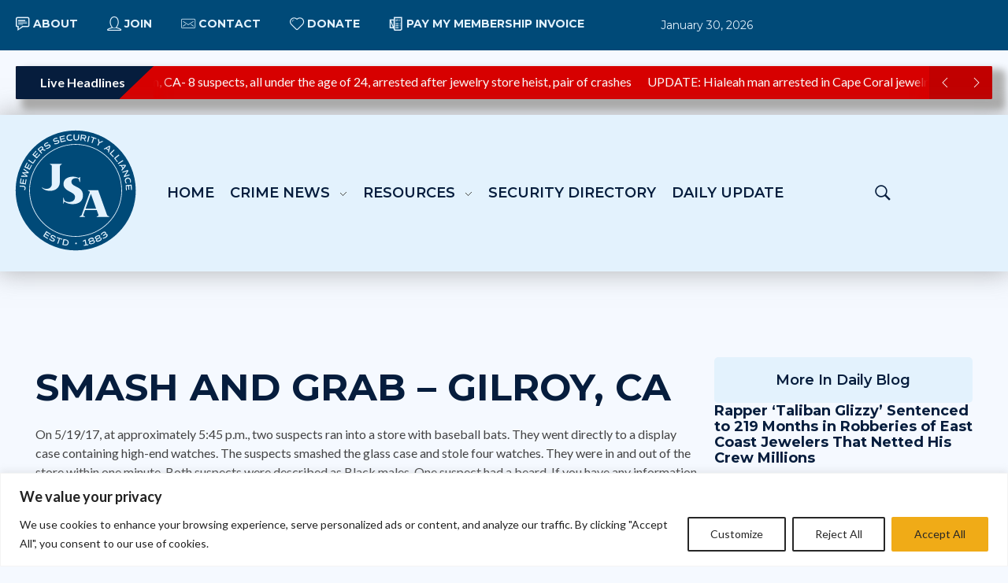

--- FILE ---
content_type: text/html; charset=UTF-8
request_url: https://jewelerssecurity.org/smash-and-grab-gilroy-ca/
body_size: 164298
content:
<!DOCTYPE html>
<!--[if IE 9 ]>   <html class="no-js oldie ie9 ie" lang="en-US" > <![endif]-->
<!--[if (gt IE 9)|!(IE)]><!--> <html class="no-js" lang="en-US" > <!--<![endif]-->
<head>
        <meta charset="UTF-8" >
        <meta http-equiv="X-UA-Compatible" content="IE=edge">
        <!-- devices setting -->
        <meta name="viewport"   content="initial-scale=1,user-scalable=no,width=device-width">

<!-- outputs by wp_head -->
<title>SMASH AND GRAB – GILROY, CA &#8211; Jewelers&#039; Security Alliance</title>
<meta name='robots' content='max-image-preview:large' />
<link rel='dns-prefetch' href='//fonts.googleapis.com' />
<link rel="alternate" type="application/rss+xml" title="Jewelers&#039; Security Alliance &raquo; Feed" href="https://jewelerssecurity.org/feed/" />
<link rel="alternate" type="application/rss+xml" title="Jewelers&#039; Security Alliance &raquo; Comments Feed" href="https://jewelerssecurity.org/comments/feed/" />
<script id="wpp-js" src="https://jewelerssecurity.org/wp-content/plugins/wordpress-popular-posts/assets/js/wpp.min.js?ver=7.3.6" data-sampling="0" data-sampling-rate="100" data-api-url="https://jewelerssecurity.org/wp-json/wordpress-popular-posts" data-post-id="1948" data-token="f1ef7d9faa" data-lang="0" data-debug="0"></script>
<link rel="alternate" title="oEmbed (JSON)" type="application/json+oembed" href="https://jewelerssecurity.org/wp-json/oembed/1.0/embed?url=https%3A%2F%2Fjewelerssecurity.org%2Fsmash-and-grab-gilroy-ca%2F" />
<link rel="alternate" title="oEmbed (XML)" type="text/xml+oembed" href="https://jewelerssecurity.org/wp-json/oembed/1.0/embed?url=https%3A%2F%2Fjewelerssecurity.org%2Fsmash-and-grab-gilroy-ca%2F&#038;format=xml" />
<style id='wp-img-auto-sizes-contain-inline-css'>
img:is([sizes=auto i],[sizes^="auto," i]){contain-intrinsic-size:3000px 1500px}
/*# sourceURL=wp-img-auto-sizes-contain-inline-css */
</style>
<style id='wp-emoji-styles-inline-css'>

	img.wp-smiley, img.emoji {
		display: inline !important;
		border: none !important;
		box-shadow: none !important;
		height: 1em !important;
		width: 1em !important;
		margin: 0 0.07em !important;
		vertical-align: -0.1em !important;
		background: none !important;
		padding: 0 !important;
	}
/*# sourceURL=wp-emoji-styles-inline-css */
</style>
<link rel='stylesheet' id='wp-block-library-css' href='https://jewelerssecurity.org/wp-includes/css/dist/block-library/style.min.css?ver=d274b24b65411a6237d87263eeb010eb' media='all' />
<style id='classic-theme-styles-inline-css'>
/*! This file is auto-generated */
.wp-block-button__link{color:#fff;background-color:#32373c;border-radius:9999px;box-shadow:none;text-decoration:none;padding:calc(.667em + 2px) calc(1.333em + 2px);font-size:1.125em}.wp-block-file__button{background:#32373c;color:#fff;text-decoration:none}
/*# sourceURL=/wp-includes/css/classic-themes.min.css */
</style>
<style id='global-styles-inline-css'>
:root{--wp--preset--aspect-ratio--square: 1;--wp--preset--aspect-ratio--4-3: 4/3;--wp--preset--aspect-ratio--3-4: 3/4;--wp--preset--aspect-ratio--3-2: 3/2;--wp--preset--aspect-ratio--2-3: 2/3;--wp--preset--aspect-ratio--16-9: 16/9;--wp--preset--aspect-ratio--9-16: 9/16;--wp--preset--color--black: #000000;--wp--preset--color--cyan-bluish-gray: #abb8c3;--wp--preset--color--white: #ffffff;--wp--preset--color--pale-pink: #f78da7;--wp--preset--color--vivid-red: #cf2e2e;--wp--preset--color--luminous-vivid-orange: #ff6900;--wp--preset--color--luminous-vivid-amber: #fcb900;--wp--preset--color--light-green-cyan: #7bdcb5;--wp--preset--color--vivid-green-cyan: #00d084;--wp--preset--color--pale-cyan-blue: #8ed1fc;--wp--preset--color--vivid-cyan-blue: #0693e3;--wp--preset--color--vivid-purple: #9b51e0;--wp--preset--gradient--vivid-cyan-blue-to-vivid-purple: linear-gradient(135deg,rgb(6,147,227) 0%,rgb(155,81,224) 100%);--wp--preset--gradient--light-green-cyan-to-vivid-green-cyan: linear-gradient(135deg,rgb(122,220,180) 0%,rgb(0,208,130) 100%);--wp--preset--gradient--luminous-vivid-amber-to-luminous-vivid-orange: linear-gradient(135deg,rgb(252,185,0) 0%,rgb(255,105,0) 100%);--wp--preset--gradient--luminous-vivid-orange-to-vivid-red: linear-gradient(135deg,rgb(255,105,0) 0%,rgb(207,46,46) 100%);--wp--preset--gradient--very-light-gray-to-cyan-bluish-gray: linear-gradient(135deg,rgb(238,238,238) 0%,rgb(169,184,195) 100%);--wp--preset--gradient--cool-to-warm-spectrum: linear-gradient(135deg,rgb(74,234,220) 0%,rgb(151,120,209) 20%,rgb(207,42,186) 40%,rgb(238,44,130) 60%,rgb(251,105,98) 80%,rgb(254,248,76) 100%);--wp--preset--gradient--blush-light-purple: linear-gradient(135deg,rgb(255,206,236) 0%,rgb(152,150,240) 100%);--wp--preset--gradient--blush-bordeaux: linear-gradient(135deg,rgb(254,205,165) 0%,rgb(254,45,45) 50%,rgb(107,0,62) 100%);--wp--preset--gradient--luminous-dusk: linear-gradient(135deg,rgb(255,203,112) 0%,rgb(199,81,192) 50%,rgb(65,88,208) 100%);--wp--preset--gradient--pale-ocean: linear-gradient(135deg,rgb(255,245,203) 0%,rgb(182,227,212) 50%,rgb(51,167,181) 100%);--wp--preset--gradient--electric-grass: linear-gradient(135deg,rgb(202,248,128) 0%,rgb(113,206,126) 100%);--wp--preset--gradient--midnight: linear-gradient(135deg,rgb(2,3,129) 0%,rgb(40,116,252) 100%);--wp--preset--font-size--small: 13px;--wp--preset--font-size--medium: 20px;--wp--preset--font-size--large: 36px;--wp--preset--font-size--x-large: 42px;--wp--preset--spacing--20: 0.44rem;--wp--preset--spacing--30: 0.67rem;--wp--preset--spacing--40: 1rem;--wp--preset--spacing--50: 1.5rem;--wp--preset--spacing--60: 2.25rem;--wp--preset--spacing--70: 3.38rem;--wp--preset--spacing--80: 5.06rem;--wp--preset--shadow--natural: 6px 6px 9px rgba(0, 0, 0, 0.2);--wp--preset--shadow--deep: 12px 12px 50px rgba(0, 0, 0, 0.4);--wp--preset--shadow--sharp: 6px 6px 0px rgba(0, 0, 0, 0.2);--wp--preset--shadow--outlined: 6px 6px 0px -3px rgb(255, 255, 255), 6px 6px rgb(0, 0, 0);--wp--preset--shadow--crisp: 6px 6px 0px rgb(0, 0, 0);}:where(.is-layout-flex){gap: 0.5em;}:where(.is-layout-grid){gap: 0.5em;}body .is-layout-flex{display: flex;}.is-layout-flex{flex-wrap: wrap;align-items: center;}.is-layout-flex > :is(*, div){margin: 0;}body .is-layout-grid{display: grid;}.is-layout-grid > :is(*, div){margin: 0;}:where(.wp-block-columns.is-layout-flex){gap: 2em;}:where(.wp-block-columns.is-layout-grid){gap: 2em;}:where(.wp-block-post-template.is-layout-flex){gap: 1.25em;}:where(.wp-block-post-template.is-layout-grid){gap: 1.25em;}.has-black-color{color: var(--wp--preset--color--black) !important;}.has-cyan-bluish-gray-color{color: var(--wp--preset--color--cyan-bluish-gray) !important;}.has-white-color{color: var(--wp--preset--color--white) !important;}.has-pale-pink-color{color: var(--wp--preset--color--pale-pink) !important;}.has-vivid-red-color{color: var(--wp--preset--color--vivid-red) !important;}.has-luminous-vivid-orange-color{color: var(--wp--preset--color--luminous-vivid-orange) !important;}.has-luminous-vivid-amber-color{color: var(--wp--preset--color--luminous-vivid-amber) !important;}.has-light-green-cyan-color{color: var(--wp--preset--color--light-green-cyan) !important;}.has-vivid-green-cyan-color{color: var(--wp--preset--color--vivid-green-cyan) !important;}.has-pale-cyan-blue-color{color: var(--wp--preset--color--pale-cyan-blue) !important;}.has-vivid-cyan-blue-color{color: var(--wp--preset--color--vivid-cyan-blue) !important;}.has-vivid-purple-color{color: var(--wp--preset--color--vivid-purple) !important;}.has-black-background-color{background-color: var(--wp--preset--color--black) !important;}.has-cyan-bluish-gray-background-color{background-color: var(--wp--preset--color--cyan-bluish-gray) !important;}.has-white-background-color{background-color: var(--wp--preset--color--white) !important;}.has-pale-pink-background-color{background-color: var(--wp--preset--color--pale-pink) !important;}.has-vivid-red-background-color{background-color: var(--wp--preset--color--vivid-red) !important;}.has-luminous-vivid-orange-background-color{background-color: var(--wp--preset--color--luminous-vivid-orange) !important;}.has-luminous-vivid-amber-background-color{background-color: var(--wp--preset--color--luminous-vivid-amber) !important;}.has-light-green-cyan-background-color{background-color: var(--wp--preset--color--light-green-cyan) !important;}.has-vivid-green-cyan-background-color{background-color: var(--wp--preset--color--vivid-green-cyan) !important;}.has-pale-cyan-blue-background-color{background-color: var(--wp--preset--color--pale-cyan-blue) !important;}.has-vivid-cyan-blue-background-color{background-color: var(--wp--preset--color--vivid-cyan-blue) !important;}.has-vivid-purple-background-color{background-color: var(--wp--preset--color--vivid-purple) !important;}.has-black-border-color{border-color: var(--wp--preset--color--black) !important;}.has-cyan-bluish-gray-border-color{border-color: var(--wp--preset--color--cyan-bluish-gray) !important;}.has-white-border-color{border-color: var(--wp--preset--color--white) !important;}.has-pale-pink-border-color{border-color: var(--wp--preset--color--pale-pink) !important;}.has-vivid-red-border-color{border-color: var(--wp--preset--color--vivid-red) !important;}.has-luminous-vivid-orange-border-color{border-color: var(--wp--preset--color--luminous-vivid-orange) !important;}.has-luminous-vivid-amber-border-color{border-color: var(--wp--preset--color--luminous-vivid-amber) !important;}.has-light-green-cyan-border-color{border-color: var(--wp--preset--color--light-green-cyan) !important;}.has-vivid-green-cyan-border-color{border-color: var(--wp--preset--color--vivid-green-cyan) !important;}.has-pale-cyan-blue-border-color{border-color: var(--wp--preset--color--pale-cyan-blue) !important;}.has-vivid-cyan-blue-border-color{border-color: var(--wp--preset--color--vivid-cyan-blue) !important;}.has-vivid-purple-border-color{border-color: var(--wp--preset--color--vivid-purple) !important;}.has-vivid-cyan-blue-to-vivid-purple-gradient-background{background: var(--wp--preset--gradient--vivid-cyan-blue-to-vivid-purple) !important;}.has-light-green-cyan-to-vivid-green-cyan-gradient-background{background: var(--wp--preset--gradient--light-green-cyan-to-vivid-green-cyan) !important;}.has-luminous-vivid-amber-to-luminous-vivid-orange-gradient-background{background: var(--wp--preset--gradient--luminous-vivid-amber-to-luminous-vivid-orange) !important;}.has-luminous-vivid-orange-to-vivid-red-gradient-background{background: var(--wp--preset--gradient--luminous-vivid-orange-to-vivid-red) !important;}.has-very-light-gray-to-cyan-bluish-gray-gradient-background{background: var(--wp--preset--gradient--very-light-gray-to-cyan-bluish-gray) !important;}.has-cool-to-warm-spectrum-gradient-background{background: var(--wp--preset--gradient--cool-to-warm-spectrum) !important;}.has-blush-light-purple-gradient-background{background: var(--wp--preset--gradient--blush-light-purple) !important;}.has-blush-bordeaux-gradient-background{background: var(--wp--preset--gradient--blush-bordeaux) !important;}.has-luminous-dusk-gradient-background{background: var(--wp--preset--gradient--luminous-dusk) !important;}.has-pale-ocean-gradient-background{background: var(--wp--preset--gradient--pale-ocean) !important;}.has-electric-grass-gradient-background{background: var(--wp--preset--gradient--electric-grass) !important;}.has-midnight-gradient-background{background: var(--wp--preset--gradient--midnight) !important;}.has-small-font-size{font-size: var(--wp--preset--font-size--small) !important;}.has-medium-font-size{font-size: var(--wp--preset--font-size--medium) !important;}.has-large-font-size{font-size: var(--wp--preset--font-size--large) !important;}.has-x-large-font-size{font-size: var(--wp--preset--font-size--x-large) !important;}
:where(.wp-block-post-template.is-layout-flex){gap: 1.25em;}:where(.wp-block-post-template.is-layout-grid){gap: 1.25em;}
:where(.wp-block-term-template.is-layout-flex){gap: 1.25em;}:where(.wp-block-term-template.is-layout-grid){gap: 1.25em;}
:where(.wp-block-columns.is-layout-flex){gap: 2em;}:where(.wp-block-columns.is-layout-grid){gap: 2em;}
:root :where(.wp-block-pullquote){font-size: 1.5em;line-height: 1.6;}
/*# sourceURL=global-styles-inline-css */
</style>
<link rel='stylesheet' id='contact-form-7-css' href='https://jewelerssecurity.org/wp-content/plugins/contact-form-7/includes/css/styles.css?ver=6.1.4' media='all' />
<link rel='stylesheet' id='wordpress-popular-posts-css-css' href='https://jewelerssecurity.org/wp-content/plugins/wordpress-popular-posts/assets/css/wpp.css?ver=7.3.6' media='all' />
<link rel='stylesheet' id='auxin-base-css' href='https://jewelerssecurity.org/wp-content/themes/phlox-pro/css/base.css?ver=5.17.11' media='all' />
<link rel='stylesheet' id='auxin-front-icon-css' href='https://jewelerssecurity.org/wp-content/themes/phlox-pro/css/auxin-icon.css?ver=5.17.11' media='all' />
<link rel='stylesheet' id='auxin-main-css' href='https://jewelerssecurity.org/wp-content/themes/phlox-pro/css/main.css?ver=5.17.11' media='all' />
<link rel='stylesheet' id='auxin-child-css' href='https://jewelerssecurity.org/wp-content/themes/phlox-pro-child/style.css?ver=5.17.11' media='all' />
<link rel='stylesheet' id='auxin-fonts-google-css' href='//fonts.googleapis.com/css?family=Lato%3A100%2C100italic%2C300%2C300italic%2Cregular%2Citalic%2C700%2C700italic%2C900%2C900italic%7CMontserrat%3A100%2C200%2C300%2Cregular%2C500%2C600%2C700%2C800%2C900%2C100italic%2C200italic%2C300italic%2Citalic%2C500italic%2C600italic%2C700italic%2C800italic%2C900italic%7CPlayfair+Display%3Aregular%2C500%2C600%2C700%2C800%2C900%2Citalic%2C500italic%2C600italic%2C700italic%2C800italic%2C900italic&#038;ver=6.7' media='all' />
<link rel='stylesheet' id='auxin-custom-css' href='https://jewelerssecurity.org/wp-content/uploads/phlox-pro/custom.css?ver=6.7' media='all' />
<link rel='stylesheet' id='auxin-go-pricing-css' href='https://jewelerssecurity.org/wp-content/themes/phlox-pro/css/go-pricing.css?ver=5.17.11' media='all' />
<link rel='stylesheet' id='auxin-elementor-base-css' href='https://jewelerssecurity.org/wp-content/themes/phlox-pro/css/other/elementor.css?ver=5.17.11' media='all' />
<link rel='stylesheet' id='elementor-frontend-css' href='https://jewelerssecurity.org/wp-content/plugins/elementor/assets/css/frontend.min.css?ver=3.34.4' media='all' />
<link rel='stylesheet' id='elementor-post-14950-css' href='https://jewelerssecurity.org/wp-content/uploads/elementor/css/post-14950.css?ver=1769698447' media='all' />
<link rel='stylesheet' id='bdt-uikit-css' href='https://jewelerssecurity.org/wp-content/plugins/bdthemes-element-pack/assets/css/bdt-uikit.css?ver=3.21.7' media='all' />
<link rel='stylesheet' id='ep-helper-css' href='https://jewelerssecurity.org/wp-content/plugins/bdthemes-element-pack/assets/css/ep-helper.css?ver=9.0.12' media='all' />
<link rel='stylesheet' id='ep-news-ticker-css' href='https://jewelerssecurity.org/wp-content/plugins/bdthemes-element-pack/assets/css/ep-news-ticker.css?ver=9.0.12' media='all' />
<link rel='stylesheet' id='elementor-post-14949-css' href='https://jewelerssecurity.org/wp-content/uploads/elementor/css/post-14949.css?ver=1769698447' media='all' />
<link rel='stylesheet' id='widget-heading-css' href='https://jewelerssecurity.org/wp-content/plugins/elementor/assets/css/widget-heading.min.css?ver=3.34.4' media='all' />
<link rel='stylesheet' id='widget-image-css' href='https://jewelerssecurity.org/wp-content/plugins/elementor/assets/css/widget-image.min.css?ver=3.34.4' media='all' />
<link rel='stylesheet' id='widget-icon-list-css' href='https://jewelerssecurity.org/wp-content/plugins/elementor/assets/css/widget-icon-list.min.css?ver=3.34.4' media='all' />
<link rel='stylesheet' id='ep-vertical-menu-css' href='https://jewelerssecurity.org/wp-content/plugins/bdthemes-element-pack/assets/css/ep-vertical-menu.css?ver=9.0.12' media='all' />
<link rel='stylesheet' id='elementor-gf-montserrat-css' href='https://fonts.googleapis.com/css?family=Montserrat:100,100italic,200,200italic,300,300italic,400,400italic,500,500italic,600,600italic,700,700italic,800,800italic,900,900italic&#038;display=swap' media='all' />
<link rel='stylesheet' id='elementor-gf-lato-css' href='https://fonts.googleapis.com/css?family=Lato:100,100italic,200,200italic,300,300italic,400,400italic,500,500italic,600,600italic,700,700italic,800,800italic,900,900italic&#038;display=swap' media='all' />
<link rel='stylesheet' id='elementor-gf-playfair-css' href='https://fonts.googleapis.com/css?family=Playfair:100,100italic,200,200italic,300,300italic,400,400italic,500,500italic,600,600italic,700,700italic,800,800italic,900,900italic&#038;display=swap' media='all' />
<script src="https://jewelerssecurity.org/wp-includes/js/jquery/jquery.min.js?ver=3.7.1" id="jquery-core-js"></script>
<script src="https://jewelerssecurity.org/wp-includes/js/jquery/jquery-migrate.min.js?ver=3.4.1" id="jquery-migrate-js"></script>
<script id="cookie-law-info-js-extra">
var _ckyConfig = {"_ipData":[],"_assetsURL":"https://jewelerssecurity.org/wp-content/plugins/cookie-law-info/lite/frontend/images/","_publicURL":"https://jewelerssecurity.org","_expiry":"365","_categories":[{"name":"Necessary","slug":"necessary","isNecessary":true,"ccpaDoNotSell":true,"cookies":[],"active":true,"defaultConsent":{"gdpr":true,"ccpa":true}},{"name":"Functional","slug":"functional","isNecessary":false,"ccpaDoNotSell":true,"cookies":[],"active":true,"defaultConsent":{"gdpr":false,"ccpa":false}},{"name":"Analytics","slug":"analytics","isNecessary":false,"ccpaDoNotSell":true,"cookies":[],"active":true,"defaultConsent":{"gdpr":false,"ccpa":false}},{"name":"Performance","slug":"performance","isNecessary":false,"ccpaDoNotSell":true,"cookies":[],"active":true,"defaultConsent":{"gdpr":false,"ccpa":false}},{"name":"Advertisement","slug":"advertisement","isNecessary":false,"ccpaDoNotSell":true,"cookies":[],"active":true,"defaultConsent":{"gdpr":false,"ccpa":false}}],"_activeLaw":"gdpr","_rootDomain":"","_block":"1","_showBanner":"1","_bannerConfig":{"settings":{"type":"banner","preferenceCenterType":"popup","position":"bottom","applicableLaw":"gdpr"},"behaviours":{"reloadBannerOnAccept":false,"loadAnalyticsByDefault":false,"animations":{"onLoad":"animate","onHide":"sticky"}},"config":{"revisitConsent":{"status":true,"tag":"revisit-consent","position":"bottom-left","meta":{"url":"#"},"styles":{"background-color":"#F0AB17"},"elements":{"title":{"type":"text","tag":"revisit-consent-title","status":true,"styles":{"color":"#0056a7"}}}},"preferenceCenter":{"toggle":{"status":true,"tag":"detail-category-toggle","type":"toggle","states":{"active":{"styles":{"background-color":"#1863DC"}},"inactive":{"styles":{"background-color":"#D0D5D2"}}}}},"categoryPreview":{"status":false,"toggle":{"status":true,"tag":"detail-category-preview-toggle","type":"toggle","states":{"active":{"styles":{"background-color":"#1863DC"}},"inactive":{"styles":{"background-color":"#D0D5D2"}}}}},"videoPlaceholder":{"status":true,"styles":{"background-color":"#272727","border-color":"#272727","color":"#ffffff"}},"readMore":{"status":false,"tag":"readmore-button","type":"link","meta":{"noFollow":true,"newTab":true},"styles":{"color":"#272727","background-color":"transparent","border-color":"transparent"}},"showMore":{"status":true,"tag":"show-desc-button","type":"button","styles":{"color":"#1863DC"}},"showLess":{"status":true,"tag":"hide-desc-button","type":"button","styles":{"color":"#1863DC"}},"alwaysActive":{"status":true,"tag":"always-active","styles":{"color":"#008000"}},"manualLinks":{"status":true,"tag":"manual-links","type":"link","styles":{"color":"#1863DC"}},"auditTable":{"status":true},"optOption":{"status":true,"toggle":{"status":true,"tag":"optout-option-toggle","type":"toggle","states":{"active":{"styles":{"background-color":"#1863dc"}},"inactive":{"styles":{"background-color":"#FFFFFF"}}}}}}},"_version":"3.4.0","_logConsent":"1","_tags":[{"tag":"accept-button","styles":{"color":"#272727","background-color":"#f0ab17","border-color":"#F0AB17"}},{"tag":"reject-button","styles":{"color":"#272727","background-color":"transparent","border-color":"#272727"}},{"tag":"settings-button","styles":{"color":"#272727","background-color":"transparent","border-color":"#272727"}},{"tag":"readmore-button","styles":{"color":"#272727","background-color":"transparent","border-color":"transparent"}},{"tag":"donotsell-button","styles":{"color":"#1863DC","background-color":"transparent","border-color":"transparent"}},{"tag":"show-desc-button","styles":{"color":"#1863DC"}},{"tag":"hide-desc-button","styles":{"color":"#1863DC"}},{"tag":"cky-always-active","styles":[]},{"tag":"cky-link","styles":[]},{"tag":"accept-button","styles":{"color":"#272727","background-color":"#f0ab17","border-color":"#F0AB17"}},{"tag":"revisit-consent","styles":{"background-color":"#F0AB17"}}],"_shortCodes":[{"key":"cky_readmore","content":"\u003Ca href=\"#\" class=\"cky-policy\" aria-label=\"Cookie Policy\" target=\"_blank\" rel=\"noopener\" data-cky-tag=\"readmore-button\"\u003ECookie Policy\u003C/a\u003E","tag":"readmore-button","status":false,"attributes":{"rel":"nofollow","target":"_blank"}},{"key":"cky_show_desc","content":"\u003Cbutton class=\"cky-show-desc-btn\" data-cky-tag=\"show-desc-button\" aria-label=\"Show more\"\u003EShow more\u003C/button\u003E","tag":"show-desc-button","status":true,"attributes":[]},{"key":"cky_hide_desc","content":"\u003Cbutton class=\"cky-show-desc-btn\" data-cky-tag=\"hide-desc-button\" aria-label=\"Show less\"\u003EShow less\u003C/button\u003E","tag":"hide-desc-button","status":true,"attributes":[]},{"key":"cky_optout_show_desc","content":"[cky_optout_show_desc]","tag":"optout-show-desc-button","status":true,"attributes":[]},{"key":"cky_optout_hide_desc","content":"[cky_optout_hide_desc]","tag":"optout-hide-desc-button","status":true,"attributes":[]},{"key":"cky_category_toggle_label","content":"[cky_{{status}}_category_label] [cky_preference_{{category_slug}}_title]","tag":"","status":true,"attributes":[]},{"key":"cky_enable_category_label","content":"Enable","tag":"","status":true,"attributes":[]},{"key":"cky_disable_category_label","content":"Disable","tag":"","status":true,"attributes":[]},{"key":"cky_video_placeholder","content":"\u003Cdiv class=\"video-placeholder-normal\" data-cky-tag=\"video-placeholder\" id=\"[UNIQUEID]\"\u003E\u003Cp class=\"video-placeholder-text-normal\" data-cky-tag=\"placeholder-title\"\u003EPlease accept cookies to access this content\u003C/p\u003E\u003C/div\u003E","tag":"","status":true,"attributes":[]},{"key":"cky_enable_optout_label","content":"Enable","tag":"","status":true,"attributes":[]},{"key":"cky_disable_optout_label","content":"Disable","tag":"","status":true,"attributes":[]},{"key":"cky_optout_toggle_label","content":"[cky_{{status}}_optout_label] [cky_optout_option_title]","tag":"","status":true,"attributes":[]},{"key":"cky_optout_option_title","content":"Do Not Sell or Share My Personal Information","tag":"","status":true,"attributes":[]},{"key":"cky_optout_close_label","content":"Close","tag":"","status":true,"attributes":[]},{"key":"cky_preference_close_label","content":"Close","tag":"","status":true,"attributes":[]}],"_rtl":"","_language":"en","_providersToBlock":[]};
var _ckyStyles = {"css":".cky-overlay{background: #000000; opacity: 0.4; position: fixed; top: 0; left: 0; width: 100%; height: 100%; z-index: 99999999;}.cky-hide{display: none;}.cky-btn-revisit-wrapper{display: flex; align-items: center; justify-content: center; background: #0056a7; width: 45px; height: 45px; border-radius: 50%; position: fixed; z-index: 999999; cursor: pointer;}.cky-revisit-bottom-left{bottom: 15px; left: 15px;}.cky-revisit-bottom-right{bottom: 15px; right: 15px;}.cky-btn-revisit-wrapper .cky-btn-revisit{display: flex; align-items: center; justify-content: center; background: none; border: none; cursor: pointer; position: relative; margin: 0; padding: 0;}.cky-btn-revisit-wrapper .cky-btn-revisit img{max-width: fit-content; margin: 0; height: 30px; width: 30px;}.cky-revisit-bottom-left:hover::before{content: attr(data-tooltip); position: absolute; background: #4e4b66; color: #ffffff; left: calc(100% + 7px); font-size: 12px; line-height: 16px; width: max-content; padding: 4px 8px; border-radius: 4px;}.cky-revisit-bottom-left:hover::after{position: absolute; content: \"\"; border: 5px solid transparent; left: calc(100% + 2px); border-left-width: 0; border-right-color: #4e4b66;}.cky-revisit-bottom-right:hover::before{content: attr(data-tooltip); position: absolute; background: #4e4b66; color: #ffffff; right: calc(100% + 7px); font-size: 12px; line-height: 16px; width: max-content; padding: 4px 8px; border-radius: 4px;}.cky-revisit-bottom-right:hover::after{position: absolute; content: \"\"; border: 5px solid transparent; right: calc(100% + 2px); border-right-width: 0; border-left-color: #4e4b66;}.cky-revisit-hide{display: none;}.cky-consent-container{position: fixed; width: 100%; box-sizing: border-box; z-index: 9999999;}.cky-consent-container .cky-consent-bar{background: #ffffff; border: 1px solid; padding: 16.5px 24px; box-shadow: 0 -1px 10px 0 #acabab4d;}.cky-banner-bottom{bottom: 0; left: 0;}.cky-banner-top{top: 0; left: 0;}.cky-custom-brand-logo-wrapper .cky-custom-brand-logo{width: 100px; height: auto; margin: 0 0 12px 0;}.cky-notice .cky-title{color: #212121; font-weight: 700; font-size: 18px; line-height: 24px; margin: 0 0 12px 0;}.cky-notice-group{display: flex; justify-content: space-between; align-items: center; font-size: 14px; line-height: 24px; font-weight: 400;}.cky-notice-des *,.cky-preference-content-wrapper *,.cky-accordion-header-des *,.cky-gpc-wrapper .cky-gpc-desc *{font-size: 14px;}.cky-notice-des{color: #212121; font-size: 14px; line-height: 24px; font-weight: 400;}.cky-notice-des img{height: 25px; width: 25px;}.cky-consent-bar .cky-notice-des p,.cky-gpc-wrapper .cky-gpc-desc p,.cky-preference-body-wrapper .cky-preference-content-wrapper p,.cky-accordion-header-wrapper .cky-accordion-header-des p,.cky-cookie-des-table li div:last-child p{color: inherit; margin-top: 0; overflow-wrap: break-word;}.cky-notice-des P:last-child,.cky-preference-content-wrapper p:last-child,.cky-cookie-des-table li div:last-child p:last-child,.cky-gpc-wrapper .cky-gpc-desc p:last-child{margin-bottom: 0;}.cky-notice-des a.cky-policy,.cky-notice-des button.cky-policy{font-size: 14px; color: #1863dc; white-space: nowrap; cursor: pointer; background: transparent; border: 1px solid; text-decoration: underline;}.cky-notice-des button.cky-policy{padding: 0;}.cky-notice-des a.cky-policy:focus-visible,.cky-notice-des button.cky-policy:focus-visible,.cky-preference-content-wrapper .cky-show-desc-btn:focus-visible,.cky-accordion-header .cky-accordion-btn:focus-visible,.cky-preference-header .cky-btn-close:focus-visible,.cky-switch input[type=\"checkbox\"]:focus-visible,.cky-footer-wrapper a:focus-visible,.cky-btn:focus-visible{outline: 2px solid #1863dc; outline-offset: 2px;}.cky-btn:focus:not(:focus-visible),.cky-accordion-header .cky-accordion-btn:focus:not(:focus-visible),.cky-preference-content-wrapper .cky-show-desc-btn:focus:not(:focus-visible),.cky-btn-revisit-wrapper .cky-btn-revisit:focus:not(:focus-visible),.cky-preference-header .cky-btn-close:focus:not(:focus-visible),.cky-consent-bar .cky-banner-btn-close:focus:not(:focus-visible){outline: 0;}button.cky-show-desc-btn:not(:hover):not(:active){color: #1863dc; background: transparent;}button.cky-accordion-btn:not(:hover):not(:active),button.cky-banner-btn-close:not(:hover):not(:active),button.cky-btn-close:not(:hover):not(:active),button.cky-btn-revisit:not(:hover):not(:active){background: transparent;}.cky-consent-bar button:hover,.cky-modal.cky-modal-open button:hover,.cky-consent-bar button:focus,.cky-modal.cky-modal-open button:focus{text-decoration: none;}.cky-notice-btn-wrapper{display: flex; justify-content: center; align-items: center; margin-left: 15px;}.cky-notice-btn-wrapper .cky-btn{text-shadow: none; box-shadow: none;}.cky-btn{font-size: 14px; font-family: inherit; line-height: 24px; padding: 8px 27px; font-weight: 500; margin: 0 8px 0 0; border-radius: 2px; white-space: nowrap; cursor: pointer; text-align: center; text-transform: none; min-height: 0;}.cky-btn:hover{opacity: 0.8;}.cky-btn-customize{color: #1863dc; background: transparent; border: 2px solid #1863dc;}.cky-btn-reject{color: #1863dc; background: transparent; border: 2px solid #1863dc;}.cky-btn-accept{background: #1863dc; color: #ffffff; border: 2px solid #1863dc;}.cky-btn:last-child{margin-right: 0;}@media (max-width: 768px){.cky-notice-group{display: block;}.cky-notice-btn-wrapper{margin-left: 0;}.cky-notice-btn-wrapper .cky-btn{flex: auto; max-width: 100%; margin-top: 10px; white-space: unset;}}@media (max-width: 576px){.cky-notice-btn-wrapper{flex-direction: column;}.cky-custom-brand-logo-wrapper, .cky-notice .cky-title, .cky-notice-des, .cky-notice-btn-wrapper{padding: 0 28px;}.cky-consent-container .cky-consent-bar{padding: 16.5px 0;}.cky-notice-des{max-height: 40vh; overflow-y: scroll;}.cky-notice-btn-wrapper .cky-btn{width: 100%; padding: 8px; margin-right: 0;}.cky-notice-btn-wrapper .cky-btn-accept{order: 1;}.cky-notice-btn-wrapper .cky-btn-reject{order: 3;}.cky-notice-btn-wrapper .cky-btn-customize{order: 2;}}@media (max-width: 425px){.cky-custom-brand-logo-wrapper, .cky-notice .cky-title, .cky-notice-des, .cky-notice-btn-wrapper{padding: 0 24px;}.cky-notice-btn-wrapper{flex-direction: column;}.cky-btn{width: 100%; margin: 10px 0 0 0;}.cky-notice-btn-wrapper .cky-btn-customize{order: 2;}.cky-notice-btn-wrapper .cky-btn-reject{order: 3;}.cky-notice-btn-wrapper .cky-btn-accept{order: 1; margin-top: 16px;}}@media (max-width: 352px){.cky-notice .cky-title{font-size: 16px;}.cky-notice-des *{font-size: 12px;}.cky-notice-des, .cky-btn{font-size: 12px;}}.cky-modal.cky-modal-open{display: flex; visibility: visible; -webkit-transform: translate(-50%, -50%); -moz-transform: translate(-50%, -50%); -ms-transform: translate(-50%, -50%); -o-transform: translate(-50%, -50%); transform: translate(-50%, -50%); top: 50%; left: 50%; transition: all 1s ease;}.cky-modal{box-shadow: 0 32px 68px rgba(0, 0, 0, 0.3); margin: 0 auto; position: fixed; max-width: 100%; background: #ffffff; top: 50%; box-sizing: border-box; border-radius: 6px; z-index: 999999999; color: #212121; -webkit-transform: translate(-50%, 100%); -moz-transform: translate(-50%, 100%); -ms-transform: translate(-50%, 100%); -o-transform: translate(-50%, 100%); transform: translate(-50%, 100%); visibility: hidden; transition: all 0s ease;}.cky-preference-center{max-height: 79vh; overflow: hidden; width: 845px; overflow: hidden; flex: 1 1 0; display: flex; flex-direction: column; border-radius: 6px;}.cky-preference-header{display: flex; align-items: center; justify-content: space-between; padding: 22px 24px; border-bottom: 1px solid;}.cky-preference-header .cky-preference-title{font-size: 18px; font-weight: 700; line-height: 24px;}.cky-preference-header .cky-btn-close{margin: 0; cursor: pointer; vertical-align: middle; padding: 0; background: none; border: none; width: auto; height: auto; min-height: 0; line-height: 0; text-shadow: none; box-shadow: none;}.cky-preference-header .cky-btn-close img{margin: 0; height: 10px; width: 10px;}.cky-preference-body-wrapper{padding: 0 24px; flex: 1; overflow: auto; box-sizing: border-box;}.cky-preference-content-wrapper,.cky-gpc-wrapper .cky-gpc-desc{font-size: 14px; line-height: 24px; font-weight: 400; padding: 12px 0;}.cky-preference-content-wrapper{border-bottom: 1px solid;}.cky-preference-content-wrapper img{height: 25px; width: 25px;}.cky-preference-content-wrapper .cky-show-desc-btn{font-size: 14px; font-family: inherit; color: #1863dc; text-decoration: none; line-height: 24px; padding: 0; margin: 0; white-space: nowrap; cursor: pointer; background: transparent; border-color: transparent; text-transform: none; min-height: 0; text-shadow: none; box-shadow: none;}.cky-accordion-wrapper{margin-bottom: 10px;}.cky-accordion{border-bottom: 1px solid;}.cky-accordion:last-child{border-bottom: none;}.cky-accordion .cky-accordion-item{display: flex; margin-top: 10px;}.cky-accordion .cky-accordion-body{display: none;}.cky-accordion.cky-accordion-active .cky-accordion-body{display: block; padding: 0 22px; margin-bottom: 16px;}.cky-accordion-header-wrapper{cursor: pointer; width: 100%;}.cky-accordion-item .cky-accordion-header{display: flex; justify-content: space-between; align-items: center;}.cky-accordion-header .cky-accordion-btn{font-size: 16px; font-family: inherit; color: #212121; line-height: 24px; background: none; border: none; font-weight: 700; padding: 0; margin: 0; cursor: pointer; text-transform: none; min-height: 0; text-shadow: none; box-shadow: none;}.cky-accordion-header .cky-always-active{color: #008000; font-weight: 600; line-height: 24px; font-size: 14px;}.cky-accordion-header-des{font-size: 14px; line-height: 24px; margin: 10px 0 16px 0;}.cky-accordion-chevron{margin-right: 22px; position: relative; cursor: pointer;}.cky-accordion-chevron-hide{display: none;}.cky-accordion .cky-accordion-chevron i::before{content: \"\"; position: absolute; border-right: 1.4px solid; border-bottom: 1.4px solid; border-color: inherit; height: 6px; width: 6px; -webkit-transform: rotate(-45deg); -moz-transform: rotate(-45deg); -ms-transform: rotate(-45deg); -o-transform: rotate(-45deg); transform: rotate(-45deg); transition: all 0.2s ease-in-out; top: 8px;}.cky-accordion.cky-accordion-active .cky-accordion-chevron i::before{-webkit-transform: rotate(45deg); -moz-transform: rotate(45deg); -ms-transform: rotate(45deg); -o-transform: rotate(45deg); transform: rotate(45deg);}.cky-audit-table{background: #f4f4f4; border-radius: 6px;}.cky-audit-table .cky-empty-cookies-text{color: inherit; font-size: 12px; line-height: 24px; margin: 0; padding: 10px;}.cky-audit-table .cky-cookie-des-table{font-size: 12px; line-height: 24px; font-weight: normal; padding: 15px 10px; border-bottom: 1px solid; border-bottom-color: inherit; margin: 0;}.cky-audit-table .cky-cookie-des-table:last-child{border-bottom: none;}.cky-audit-table .cky-cookie-des-table li{list-style-type: none; display: flex; padding: 3px 0;}.cky-audit-table .cky-cookie-des-table li:first-child{padding-top: 0;}.cky-cookie-des-table li div:first-child{width: 100px; font-weight: 600; word-break: break-word; word-wrap: break-word;}.cky-cookie-des-table li div:last-child{flex: 1; word-break: break-word; word-wrap: break-word; margin-left: 8px;}.cky-footer-shadow{display: block; width: 100%; height: 40px; background: linear-gradient(180deg, rgba(255, 255, 255, 0) 0%, #ffffff 100%); position: absolute; bottom: calc(100% - 1px);}.cky-footer-wrapper{position: relative;}.cky-prefrence-btn-wrapper{display: flex; flex-wrap: wrap; align-items: center; justify-content: center; padding: 22px 24px; border-top: 1px solid;}.cky-prefrence-btn-wrapper .cky-btn{flex: auto; max-width: 100%; text-shadow: none; box-shadow: none;}.cky-btn-preferences{color: #1863dc; background: transparent; border: 2px solid #1863dc;}.cky-preference-header,.cky-preference-body-wrapper,.cky-preference-content-wrapper,.cky-accordion-wrapper,.cky-accordion,.cky-accordion-wrapper,.cky-footer-wrapper,.cky-prefrence-btn-wrapper{border-color: inherit;}@media (max-width: 845px){.cky-modal{max-width: calc(100% - 16px);}}@media (max-width: 576px){.cky-modal{max-width: 100%;}.cky-preference-center{max-height: 100vh;}.cky-prefrence-btn-wrapper{flex-direction: column;}.cky-accordion.cky-accordion-active .cky-accordion-body{padding-right: 0;}.cky-prefrence-btn-wrapper .cky-btn{width: 100%; margin: 10px 0 0 0;}.cky-prefrence-btn-wrapper .cky-btn-reject{order: 3;}.cky-prefrence-btn-wrapper .cky-btn-accept{order: 1; margin-top: 0;}.cky-prefrence-btn-wrapper .cky-btn-preferences{order: 2;}}@media (max-width: 425px){.cky-accordion-chevron{margin-right: 15px;}.cky-notice-btn-wrapper{margin-top: 0;}.cky-accordion.cky-accordion-active .cky-accordion-body{padding: 0 15px;}}@media (max-width: 352px){.cky-preference-header .cky-preference-title{font-size: 16px;}.cky-preference-header{padding: 16px 24px;}.cky-preference-content-wrapper *, .cky-accordion-header-des *{font-size: 12px;}.cky-preference-content-wrapper, .cky-preference-content-wrapper .cky-show-more, .cky-accordion-header .cky-always-active, .cky-accordion-header-des, .cky-preference-content-wrapper .cky-show-desc-btn, .cky-notice-des a.cky-policy{font-size: 12px;}.cky-accordion-header .cky-accordion-btn{font-size: 14px;}}.cky-switch{display: flex;}.cky-switch input[type=\"checkbox\"]{position: relative; width: 44px; height: 24px; margin: 0; background: #d0d5d2; -webkit-appearance: none; border-radius: 50px; cursor: pointer; outline: 0; border: none; top: 0;}.cky-switch input[type=\"checkbox\"]:checked{background: #1863dc;}.cky-switch input[type=\"checkbox\"]:before{position: absolute; content: \"\"; height: 20px; width: 20px; left: 2px; bottom: 2px; border-radius: 50%; background-color: white; -webkit-transition: 0.4s; transition: 0.4s; margin: 0;}.cky-switch input[type=\"checkbox\"]:after{display: none;}.cky-switch input[type=\"checkbox\"]:checked:before{-webkit-transform: translateX(20px); -ms-transform: translateX(20px); transform: translateX(20px);}@media (max-width: 425px){.cky-switch input[type=\"checkbox\"]{width: 38px; height: 21px;}.cky-switch input[type=\"checkbox\"]:before{height: 17px; width: 17px;}.cky-switch input[type=\"checkbox\"]:checked:before{-webkit-transform: translateX(17px); -ms-transform: translateX(17px); transform: translateX(17px);}}.cky-consent-bar .cky-banner-btn-close{position: absolute; right: 9px; top: 5px; background: none; border: none; cursor: pointer; padding: 0; margin: 0; min-height: 0; line-height: 0; height: auto; width: auto; text-shadow: none; box-shadow: none;}.cky-consent-bar .cky-banner-btn-close img{height: 9px; width: 9px; margin: 0;}.cky-notice-btn-wrapper .cky-btn-do-not-sell{font-size: 14px; line-height: 24px; padding: 6px 0; margin: 0; font-weight: 500; background: none; border-radius: 2px; border: none; cursor: pointer; text-align: left; color: #1863dc; background: transparent; border-color: transparent; box-shadow: none; text-shadow: none;}.cky-consent-bar .cky-banner-btn-close:focus-visible,.cky-notice-btn-wrapper .cky-btn-do-not-sell:focus-visible,.cky-opt-out-btn-wrapper .cky-btn:focus-visible,.cky-opt-out-checkbox-wrapper input[type=\"checkbox\"].cky-opt-out-checkbox:focus-visible{outline: 2px solid #1863dc; outline-offset: 2px;}@media (max-width: 768px){.cky-notice-btn-wrapper{margin-left: 0; margin-top: 10px; justify-content: left;}.cky-notice-btn-wrapper .cky-btn-do-not-sell{padding: 0;}}@media (max-width: 352px){.cky-notice-btn-wrapper .cky-btn-do-not-sell, .cky-notice-des a.cky-policy{font-size: 12px;}}.cky-opt-out-wrapper{padding: 12px 0;}.cky-opt-out-wrapper .cky-opt-out-checkbox-wrapper{display: flex; align-items: center;}.cky-opt-out-checkbox-wrapper .cky-opt-out-checkbox-label{font-size: 16px; font-weight: 700; line-height: 24px; margin: 0 0 0 12px; cursor: pointer;}.cky-opt-out-checkbox-wrapper input[type=\"checkbox\"].cky-opt-out-checkbox{background-color: #ffffff; border: 1px solid black; width: 20px; height: 18.5px; margin: 0; -webkit-appearance: none; position: relative; display: flex; align-items: center; justify-content: center; border-radius: 2px; cursor: pointer;}.cky-opt-out-checkbox-wrapper input[type=\"checkbox\"].cky-opt-out-checkbox:checked{background-color: #1863dc; border: none;}.cky-opt-out-checkbox-wrapper input[type=\"checkbox\"].cky-opt-out-checkbox:checked::after{left: 6px; bottom: 4px; width: 7px; height: 13px; border: solid #ffffff; border-width: 0 3px 3px 0; border-radius: 2px; -webkit-transform: rotate(45deg); -ms-transform: rotate(45deg); transform: rotate(45deg); content: \"\"; position: absolute; box-sizing: border-box;}.cky-opt-out-checkbox-wrapper.cky-disabled .cky-opt-out-checkbox-label,.cky-opt-out-checkbox-wrapper.cky-disabled input[type=\"checkbox\"].cky-opt-out-checkbox{cursor: no-drop;}.cky-gpc-wrapper{margin: 0 0 0 32px;}.cky-footer-wrapper .cky-opt-out-btn-wrapper{display: flex; flex-wrap: wrap; align-items: center; justify-content: center; padding: 22px 24px;}.cky-opt-out-btn-wrapper .cky-btn{flex: auto; max-width: 100%; text-shadow: none; box-shadow: none;}.cky-opt-out-btn-wrapper .cky-btn-cancel{border: 1px solid #dedfe0; background: transparent; color: #858585;}.cky-opt-out-btn-wrapper .cky-btn-confirm{background: #1863dc; color: #ffffff; border: 1px solid #1863dc;}@media (max-width: 352px){.cky-opt-out-checkbox-wrapper .cky-opt-out-checkbox-label{font-size: 14px;}.cky-gpc-wrapper .cky-gpc-desc, .cky-gpc-wrapper .cky-gpc-desc *{font-size: 12px;}.cky-opt-out-checkbox-wrapper input[type=\"checkbox\"].cky-opt-out-checkbox{width: 16px; height: 16px;}.cky-opt-out-checkbox-wrapper input[type=\"checkbox\"].cky-opt-out-checkbox:checked::after{left: 5px; bottom: 4px; width: 3px; height: 9px;}.cky-gpc-wrapper{margin: 0 0 0 28px;}}.video-placeholder-youtube{background-size: 100% 100%; background-position: center; background-repeat: no-repeat; background-color: #b2b0b059; position: relative; display: flex; align-items: center; justify-content: center; max-width: 100%;}.video-placeholder-text-youtube{text-align: center; align-items: center; padding: 10px 16px; background-color: #000000cc; color: #ffffff; border: 1px solid; border-radius: 2px; cursor: pointer;}.video-placeholder-normal{background-image: url(\"/wp-content/plugins/cookie-law-info/lite/frontend/images/placeholder.svg\"); background-size: 80px; background-position: center; background-repeat: no-repeat; background-color: #b2b0b059; position: relative; display: flex; align-items: flex-end; justify-content: center; max-width: 100%;}.video-placeholder-text-normal{align-items: center; padding: 10px 16px; text-align: center; border: 1px solid; border-radius: 2px; cursor: pointer;}.cky-rtl{direction: rtl; text-align: right;}.cky-rtl .cky-banner-btn-close{left: 9px; right: auto;}.cky-rtl .cky-notice-btn-wrapper .cky-btn:last-child{margin-right: 8px;}.cky-rtl .cky-notice-btn-wrapper .cky-btn:first-child{margin-right: 0;}.cky-rtl .cky-notice-btn-wrapper{margin-left: 0; margin-right: 15px;}.cky-rtl .cky-prefrence-btn-wrapper .cky-btn{margin-right: 8px;}.cky-rtl .cky-prefrence-btn-wrapper .cky-btn:first-child{margin-right: 0;}.cky-rtl .cky-accordion .cky-accordion-chevron i::before{border: none; border-left: 1.4px solid; border-top: 1.4px solid; left: 12px;}.cky-rtl .cky-accordion.cky-accordion-active .cky-accordion-chevron i::before{-webkit-transform: rotate(-135deg); -moz-transform: rotate(-135deg); -ms-transform: rotate(-135deg); -o-transform: rotate(-135deg); transform: rotate(-135deg);}@media (max-width: 768px){.cky-rtl .cky-notice-btn-wrapper{margin-right: 0;}}@media (max-width: 576px){.cky-rtl .cky-notice-btn-wrapper .cky-btn:last-child{margin-right: 0;}.cky-rtl .cky-prefrence-btn-wrapper .cky-btn{margin-right: 0;}.cky-rtl .cky-accordion.cky-accordion-active .cky-accordion-body{padding: 0 22px 0 0;}}@media (max-width: 425px){.cky-rtl .cky-accordion.cky-accordion-active .cky-accordion-body{padding: 0 15px 0 0;}}.cky-rtl .cky-opt-out-btn-wrapper .cky-btn{margin-right: 12px;}.cky-rtl .cky-opt-out-btn-wrapper .cky-btn:first-child{margin-right: 0;}.cky-rtl .cky-opt-out-checkbox-wrapper .cky-opt-out-checkbox-label{margin: 0 12px 0 0;}"};
//# sourceURL=cookie-law-info-js-extra
</script>
<script src="https://jewelerssecurity.org/wp-content/plugins/cookie-law-info/lite/frontend/js/script.min.js?ver=3.4.0" id="cookie-law-info-js"></script>
<script src="https://jewelerssecurity.org/wp-content/plugins/auxin-pro-tools/admin/assets/js/elementor/widgets.js?ver=1.9.7" id="auxin-elementor-pro-widgets-js"></script>
<script id="auxin-modernizr-js-extra">
var auxin = {"ajax_url":"https://jewelerssecurity.org/wp-admin/admin-ajax.php","is_rtl":"","is_reponsive":"1","is_framed":"","frame_width":"20","wpml_lang":"en","uploadbaseurl":"https://jewelerssecurity.org/wp-content/uploads","nonce":"bbcf34d212"};
//# sourceURL=auxin-modernizr-js-extra
</script>
<script id="auxin-modernizr-js-before">
/* < ![CDATA[ */
function auxinNS(n){for(var e=n.split("."),a=window,i="",r=e.length,t=0;r>t;t++)"window"!=e[t]&&(i=e[t],a[i]=a[i]||{},a=a[i]);return a;}
/* ]]> */
//# sourceURL=auxin-modernizr-js-before
</script>
<script src="https://jewelerssecurity.org/wp-content/themes/phlox-pro/js/solo/modernizr-custom.min.js?ver=5.17.11" id="auxin-modernizr-js"></script>
<link rel="https://api.w.org/" href="https://jewelerssecurity.org/wp-json/" /><link rel="alternate" title="JSON" type="application/json" href="https://jewelerssecurity.org/wp-json/wp/v2/posts/1948" /><link rel="EditURI" type="application/rsd+xml" title="RSD" href="https://jewelerssecurity.org/xmlrpc.php?rsd" />

<link rel="canonical" href="https://jewelerssecurity.org/smash-and-grab-gilroy-ca/" />
<link rel='shortlink' href='https://jewelerssecurity.org/?p=1948' />
    <meta name="title"       content="SMASH AND GRAB – GILROY, CA" />
    <meta name="description" content="On 5/19/17, at approximately 5:45 p.m., two suspects ran into a store with baseball bats. They went directly to a display case containing high-end watches. The suspects smashed the glass case and stole four watches. They were in and out of the store within one minute. Both suspects were described as Black males. One suspect [&hellip;]" />
    <style id="cky-style-inline">[data-cky-tag]{visibility:hidden;}</style>            <style id="wpp-loading-animation-styles">@-webkit-keyframes bgslide{from{background-position-x:0}to{background-position-x:-200%}}@keyframes bgslide{from{background-position-x:0}to{background-position-x:-200%}}.wpp-widget-block-placeholder,.wpp-shortcode-placeholder{margin:0 auto;width:60px;height:3px;background:#dd3737;background:linear-gradient(90deg,#dd3737 0%,#571313 10%,#dd3737 100%);background-size:200% auto;border-radius:3px;-webkit-animation:bgslide 1s infinite linear;animation:bgslide 1s infinite linear}</style>
            <!-- Chrome, Firefox OS and Opera -->
<meta name="theme-color" content="rgb(0, 94, 150)" />
<!-- Windows Phone -->
<meta name="msapplication-navbutton-color" content="rgb(0, 94, 150)" />
<!-- iOS Safari -->
<meta name="apple-mobile-web-app-capable" content="yes">
<meta name="apple-mobile-web-app-status-bar-style" content="black-translucent">

<meta name="generator" content="Elementor 3.34.4; features: e_font_icon_svg, additional_custom_breakpoints; settings: css_print_method-external, google_font-enabled, font_display-swap">
			<style>
				.e-con.e-parent:nth-of-type(n+4):not(.e-lazyloaded):not(.e-no-lazyload),
				.e-con.e-parent:nth-of-type(n+4):not(.e-lazyloaded):not(.e-no-lazyload) * {
					background-image: none !important;
				}
				@media screen and (max-height: 1024px) {
					.e-con.e-parent:nth-of-type(n+3):not(.e-lazyloaded):not(.e-no-lazyload),
					.e-con.e-parent:nth-of-type(n+3):not(.e-lazyloaded):not(.e-no-lazyload) * {
						background-image: none !important;
					}
				}
				@media screen and (max-height: 640px) {
					.e-con.e-parent:nth-of-type(n+2):not(.e-lazyloaded):not(.e-no-lazyload),
					.e-con.e-parent:nth-of-type(n+2):not(.e-lazyloaded):not(.e-no-lazyload) * {
						background-image: none !important;
					}
				}
			</style>
			<link rel="icon" href="https://jewelerssecurity.org/wp-content/uploads/2015/11/cropped-JSA-_Logo_with_ags_ad-50x50.jpg" sizes="32x32" />
<link rel="icon" href="https://jewelerssecurity.org/wp-content/uploads/2015/11/cropped-JSA-_Logo_with_ags_ad-250x250.jpg" sizes="192x192" />
<link rel="apple-touch-icon" href="https://jewelerssecurity.org/wp-content/uploads/2015/11/cropped-JSA-_Logo_with_ags_ad-250x250.jpg" />
<meta name="msapplication-TileImage" content="https://jewelerssecurity.org/wp-content/uploads/2015/11/cropped-JSA-_Logo_with_ags_ad-300x300.jpg" />
		<style id="wp-custom-css">
				html body {	} 
		</style>
		<!-- end wp_head -->
</head>


<body class="wp-singular post-template-default single single-post postid-1948 single-format-standard wp-custom-logo wp-theme-phlox-pro wp-child-theme-phlox-pro-child auxin-pro elementor-default elementor-kit-14945 phlox-pro aux-dom-unready aux-full-width aux-resp aux-s-fhd  aux-page-animation-off _auxels"  data-framed="">


<div id="inner-body">

    <header class="aux-elementor-header" id="site-elementor-header" itemscope="itemscope" itemtype="https://schema.org/WPHeader" data-sticky-height="60"  >
        <div class="aux-wrapper">
            <div class="aux-header aux-header-elements-wrapper">
            		<div data-elementor-type="header" data-elementor-id="14950" class="elementor elementor-14950" data-elementor-settings="{&quot;element_pack_global_tooltip_width&quot;:{&quot;unit&quot;:&quot;px&quot;,&quot;size&quot;:&quot;&quot;,&quot;sizes&quot;:[]},&quot;element_pack_global_tooltip_width_tablet&quot;:{&quot;unit&quot;:&quot;px&quot;,&quot;size&quot;:&quot;&quot;,&quot;sizes&quot;:[]},&quot;element_pack_global_tooltip_width_mobile&quot;:{&quot;unit&quot;:&quot;px&quot;,&quot;size&quot;:&quot;&quot;,&quot;sizes&quot;:[]},&quot;element_pack_global_tooltip_padding&quot;:{&quot;unit&quot;:&quot;px&quot;,&quot;top&quot;:&quot;&quot;,&quot;right&quot;:&quot;&quot;,&quot;bottom&quot;:&quot;&quot;,&quot;left&quot;:&quot;&quot;,&quot;isLinked&quot;:true},&quot;element_pack_global_tooltip_padding_tablet&quot;:{&quot;unit&quot;:&quot;px&quot;,&quot;top&quot;:&quot;&quot;,&quot;right&quot;:&quot;&quot;,&quot;bottom&quot;:&quot;&quot;,&quot;left&quot;:&quot;&quot;,&quot;isLinked&quot;:true},&quot;element_pack_global_tooltip_padding_mobile&quot;:{&quot;unit&quot;:&quot;px&quot;,&quot;top&quot;:&quot;&quot;,&quot;right&quot;:&quot;&quot;,&quot;bottom&quot;:&quot;&quot;,&quot;left&quot;:&quot;&quot;,&quot;isLinked&quot;:true},&quot;element_pack_global_tooltip_border_radius&quot;:{&quot;unit&quot;:&quot;px&quot;,&quot;top&quot;:&quot;&quot;,&quot;right&quot;:&quot;&quot;,&quot;bottom&quot;:&quot;&quot;,&quot;left&quot;:&quot;&quot;,&quot;isLinked&quot;:true},&quot;element_pack_global_tooltip_border_radius_tablet&quot;:{&quot;unit&quot;:&quot;px&quot;,&quot;top&quot;:&quot;&quot;,&quot;right&quot;:&quot;&quot;,&quot;bottom&quot;:&quot;&quot;,&quot;left&quot;:&quot;&quot;,&quot;isLinked&quot;:true},&quot;element_pack_global_tooltip_border_radius_mobile&quot;:{&quot;unit&quot;:&quot;px&quot;,&quot;top&quot;:&quot;&quot;,&quot;right&quot;:&quot;&quot;,&quot;bottom&quot;:&quot;&quot;,&quot;left&quot;:&quot;&quot;,&quot;isLinked&quot;:true}}">
				<div class="aux-parallax-section elementor-element elementor-element-186ffe7 e-con-full e-flex e-con e-parent" data-id="186ffe7" data-element_type="container" data-settings="{&quot;background_background&quot;:&quot;classic&quot;}">
		<div class="elementor-element elementor-element-470d34e e-con-full e-flex e-con e-child" data-id="470d34e" data-element_type="container">
				<div class="elementor-element elementor-element-26e1acf elementor-widget elementor-widget-aux_menu_box" data-id="26e1acf" data-element_type="widget" data-widget_type="aux_menu_box.default">
					<div class="aux-elementor-header-menu aux-nav-menu-element aux-nav-menu-element-26e1acf"><div class="aux-burger-box" data-target-panel="toggle-bar" data-target-content=".elementor-element-26e1acf .aux-master-menu"><div class="aux-burger aux-lite-small"><span class="mid-line"></span></div></div><!-- start master menu -->
<nav id="master-menu-elementor-26e1acf" class="menu-top-bar-container">

	<ul id="menu-top-bar" class="aux-master-menu aux-no-js aux-skin-classic aux-horizontal" data-type="horizontal"  data-switch-type="accordion" data-switch-parent=".elementor-element-26e1acf .aux-toggle-menu-bar" data-switch-width="1"  >
		<!-- start single menu -->
		<li id="menu-item-12276" class="menu-item menu-item-type-post_type menu-item-object-page menu-item-12276 aux-menu-depth-0 aux-menu-root-1 aux-menu-item">
			<a href="https://jewelerssecurity.org/about/" class="aux-item-content">
				<span class="aux-menu-icon auxicon-comment-2 left"></span>
				<span class="aux-menu-label">About</span>
			</a>
		</li>
		<!-- end single menu -->
		<!-- start single menu -->
		<li id="menu-item-14003" class="menu-item menu-item-type-post_type menu-item-object-page menu-item-14003 aux-menu-depth-0 aux-menu-root-2 aux-menu-item">
			<a href="https://jewelerssecurity.org/join/" class="aux-item-content">
				<span class="aux-menu-icon auxicon-user-5 "></span>
				<span class="aux-menu-label">Join</span>
			</a>
		</li>
		<!-- end single menu -->
		<!-- start single menu -->
		<li id="menu-item-12274" class="menu-item menu-item-type-post_type menu-item-object-page menu-item-12274 aux-menu-depth-0 aux-menu-root-3 aux-menu-item">
			<a href="https://jewelerssecurity.org/contact/" class="aux-item-content">
				<span class="aux-menu-icon auxicon-email-mail-streamline "></span>
				<span class="aux-menu-label">Contact</span>
			</a>
		</li>
		<!-- end single menu -->
		<!-- start single menu -->
		<li id="menu-item-12272" class="menu-item menu-item-type-post_type menu-item-object-page menu-item-12272 aux-menu-depth-0 aux-menu-root-4 aux-menu-item">
			<a href="https://jewelerssecurity.org/donate/" class="aux-item-content">
				<span class="aux-menu-icon auxicon-heart-5 "></span>
				<span class="aux-menu-label">Donate</span>
			</a>
		</li>
		<!-- end single menu -->
		<!-- start single menu -->
		<li id="menu-item-12277" class="menu-item menu-item-type-custom menu-item-object-custom menu-item-12277 aux-menu-depth-0 aux-menu-root-5 aux-menu-item">
			<a href="http://jewelerssecurity.org/pay-my-invoice/" class="aux-item-content">
				<span class="aux-menu-icon auxicon-invoice "></span>
				<span class="aux-menu-label">Pay My Membership Invoice</span>
			</a>
		</li>
		<!-- end single menu -->
	</ul>

</nav>
<!-- end master menu -->
<div class="aux-toggle-menu-bar"></div></div><style>@media only screen and (min-width: 2px) { .elementor-element-26e1acf .aux-burger-box { display: none } }</style>				</div>
				</div>
		<div class="elementor-element elementor-element-f3173b2 e-con-full e-flex e-con e-child" data-id="f3173b2" data-element_type="container">
				<div class="elementor-element elementor-element-c26f042 elementor-widget elementor-widget-aux_current_time" data-id="c26f042" data-element_type="widget" data-widget_type="aux_current_time.default">
					<div class="aux-current-time">January 30, 2026</div>				</div>
				</div>
				</div>
		<div class="aux-parallax-section elementor-element elementor-element-bfd23a9 e-flex e-con-boxed e-con e-parent" data-id="bfd23a9" data-element_type="container" data-settings="{&quot;background_background&quot;:&quot;classic&quot;}">
					<div class="e-con-inner">
		<div class="elementor-element elementor-element-d75e893 e-con-full e-flex e-con e-child" data-id="d75e893" data-element_type="container">
				<div class="elementor-element elementor-element-e40ebb1 news-ticker-custom-three elementor-widget elementor-widget-bdt-news-ticker" data-id="e40ebb1" data-element_type="widget" data-widget_type="bdt-news-ticker.default">
							<div id="newsTicker1" class="bdt-news-ticker" data-settings="{&quot;effect&quot;:&quot;scroll&quot;,&quot;autoPlay&quot;:true,&quot;interval&quot;:4000,&quot;scrollSpeed&quot;:0.8000000000000000444089209850062616169452667236328125}">
							<div class="bdt-news-ticker-label">
					<div class="bdt-news-ticker-label-inner">
						Live Headlines					</div>
				</div>
						<div class="bdt-news-ticker-content">
				<ul>
							<li class="bdt-news-ticker-item">


							
		<a href="https://jewelerssecurity.org/8-suspects-all-under-the-age-of-24-arrested-after-jewelry-store-heist-pair-of-crashes/">
			
			
			Anaheim, CA- 8 suspects, all under the age of 24, arrested after jewelry store heist, pair of crashes		</a>
					
			

		</li>
				<li class="bdt-news-ticker-item">


							
		<a href="https://jewelerssecurity.org/update-hialeah-man-arrested-in-cape-coral-jewelry-store-robbery/">
			
			
			UPDATE: Hialeah man arrested in Cape Coral jewelry store robbery.		</a>
					
			

		</li>
				<li class="bdt-news-ticker-item">


							
		<a href="https://jewelerssecurity.org/los-angeles-ca-la-times-reports-transnational-jewelry-theft-ring-busted-after-monthlong-investigation-lapd-says/">
			
			
			Los Angeles, CA- LA Times reports Transnational jewelry theft ring busted after monthlong investigation, LAPD says		</a>
					
			

		</li>
				<li class="bdt-news-ticker-item">


							
		<a href="https://jewelerssecurity.org/cape-coral-fl-suspect-forced-through-wall-tied-up-worker-in-cape-coral-jewelry-store-robbery/">
			
			
			Cape Coral, FL- Suspect forced through wall, tied up worker in Cape Coral jewelry store robbery.		</a>
					
			

		</li>
				<li class="bdt-news-ticker-item">


							
		<a href="https://jewelerssecurity.org/edison-nj-grab-and-run/">
			
			
			EDISON, NJ &#8211; GRAB AND RUN		</a>
					
			

		</li>
				<li class="bdt-news-ticker-item">


							
		<a href="https://jewelerssecurity.org/bakersfield-ca-grab-and-run/">
			
			
			Bakersfield, CA- Grab and Run.		</a>
					
			

		</li>
				<li class="bdt-news-ticker-item">


							
		<a href="https://jewelerssecurity.org/orlando-fl-grab-and-run/">
			
			
			ORLANDO, FL- GRAB AND RUN.		</a>
					
			

		</li>
				<li class="bdt-news-ticker-item">


							
		<a href="https://jewelerssecurity.org/member-of-serbian-pink-panthers-gang-arrested-in-bulgaria-for-robbing-jewelry-store-in-halkidiki-of-e580000/">
			
			
			Member of Serbian &#8220;Pink Panthers&#8221; gang arrested in Bulgaria for robbing jewelry store in Halkidiki of €580,000		</a>
					
			

		</li>
				<li class="bdt-news-ticker-item">


							
		<a href="https://jewelerssecurity.org/los-angeles-ca-2-international-theft-ring-suspects-arrested-6-others-remain-at-large/">
			
			
			Los Angeles, CA &#8211; 2 international theft ring suspects arrested, 6 others remain at large		</a>
					
			

		</li>
				<li class="bdt-news-ticker-item">


							
		<a href="https://jewelerssecurity.org/waterford-ct-grab-and-run/">
			
			
			WATERFORD, CT- GRAB AND RUN		</a>
					
			

		</li>
		

				</ul>
			</div>
							<div class="bdt-news-ticker-controls bdt-news-ticker-navigation">

					<button class="bdt-visible@m">
						<span class="bdt-news-ticker-arrow bdt-news-ticker-prev bdt-icon">
							<svg width="20" height="20" viewBox="0 0 20 20" xmlns="http://www.w3.org/2000/svg"
								data-svg="chevron-left">
								<polyline fill="none" stroke="#000" stroke-width="1.03" points="13 16 7 10 13 4"></polyline>
							</svg>
						</span>
					</button>

					
					<button>
						<span class="bdt-news-ticker-arrow bdt-news-ticker-next bdt-icon">
							<svg width="20" height="20" viewBox="0 0 20 20" xmlns="http://www.w3.org/2000/svg"
								data-svg="chevron-right">
								<polyline fill="none" stroke="#000" stroke-width="1.03" points="7 4 13 10 7 16"></polyline>
							</svg>
						</span>
					</button>

				</div>

					</div>

						</div>
				</div>
					</div>
				</div>
		<div class="aux-parallax-section elementor-element elementor-element-b159fd2 elementor-hidden-tablet elementor-hidden-mobile e-flex e-con-boxed e-con e-parent" data-id="b159fd2" data-element_type="container" data-settings="{&quot;background_background&quot;:&quot;classic&quot;}">
					<div class="e-con-inner">
		<div class="elementor-element elementor-element-3b213c4 e-con-full e-flex e-con e-child" data-id="3b213c4" data-element_type="container">
				<div class="elementor-element elementor-element-1299771 elementor-widget elementor-widget-aux_logo" data-id="1299771" data-element_type="widget" data-widget_type="aux_logo.default">
					<div class="aux-widget-logo"><a class="aux-logo-anchor aux-has-logo" title="Jewelers&#039; Security Alliance" href="https://jewelerssecurity.org/"><img width="139" height="139" src="https://jewelerssecurity.org/wp-content/uploads/2025/11/jsa-logo-mark-black.svg" class="attachment-full size-full" alt="" srcset="https://jewelerssecurity.org/wp-content/uploads//2025/11/jsa-logo-mark-black.svg 150w, https://jewelerssecurity.org/wp-content/uploads//2025/11/jsa-logo-mark-black.svg 300w, https://jewelerssecurity.org/wp-content/uploads//2025/11/jsa-logo-mark-black.svg 768w, https://jewelerssecurity.org/wp-content/uploads//2025/11/jsa-logo-mark-black.svg 1024w, https://jewelerssecurity.org/wp-content/uploads//2025/11/jsa-logo-mark-black.svg 139w" /></a><a class="aux-logo-anchor aux-logo-sticky aux-logo-hidden aux-has-logo" title="Jewelers&#039; Security Alliance" href="https://jewelerssecurity.org/"><img width="139" height="139" src="https://jewelerssecurity.org/wp-content/uploads/2025/11/jsa-logo-mark-black.svg" class="attachment-full size-full" alt="" srcset="https://jewelerssecurity.org/wp-content/uploads//2025/11/jsa-logo-mark-black.svg 150w, https://jewelerssecurity.org/wp-content/uploads//2025/11/jsa-logo-mark-black.svg 300w, https://jewelerssecurity.org/wp-content/uploads//2025/11/jsa-logo-mark-black.svg 768w, https://jewelerssecurity.org/wp-content/uploads//2025/11/jsa-logo-mark-black.svg 1024w, https://jewelerssecurity.org/wp-content/uploads//2025/11/jsa-logo-mark-black.svg 139w" /></a><section class="aux-logo-text"><h3 class="site-title"><a href="https://jewelerssecurity.org/" title="Jewelers&#039; Security Alliance">Jewelers&#039; Security Alliance</a></h3><p class="site-description">Leading the War on Jewelry Crime Since 1883</p></section></div>				</div>
				</div>
		<div class="elementor-element elementor-element-5f88922 e-con-full e-flex e-con e-child" data-id="5f88922" data-element_type="container">
				<div class="elementor-element elementor-element-0d64ca4 elementor-widget elementor-widget-aux_menu_box" data-id="0d64ca4" data-element_type="widget" data-widget_type="aux_menu_box.default">
					<div class="aux-elementor-header-menu aux-nav-menu-element aux-nav-menu-element-0d64ca4"><div class="aux-burger-box" data-target-panel="toggle-bar" data-target-content=".elementor-element-0d64ca4 .aux-master-menu"><div class="aux-burger aux-lite-small"><span class="mid-line"></span></div></div><!-- start master menu -->
<nav id="master-menu-elementor-0d64ca4" class="menu-main-menu-container">

	<ul id="menu-main-menu" class="aux-master-menu aux-no-js aux-skin-classic aux-slide-up-nav aux-with-indicator aux-horizontal" data-type="horizontal"  data-switch-type="toggle" data-switch-parent=".elementor-element-0d64ca4 .aux-toggle-menu-bar" data-switch-width="768"  >
		<!-- start single menu -->
		<li id="menu-item-12278" class="menu-item menu-item-type-custom menu-item-object-custom menu-item-12278 aux-menu-depth-0 aux-menu-root-1 aux-menu-item">
			<a href="/" class="aux-item-content">
				<span class="aux-menu-label">Home</span>
			</a>
		</li>
		<!-- end single menu -->

		<!-- start submenu -->
		<li id="menu-item-12280" class="menu-item menu-item-type-taxonomy menu-item-object-category menu-item-has-children menu-item-12280 aux-menu-depth-0 aux-menu-root-2 aux-menu-item">
			<a href="https://jewelerssecurity.org/category/crime-news/" class="aux-item-content">
				<span class="aux-menu-label">Crime News</span>
			</a>

		<ul class="sub-menu aux-submenu">
			<li id="menu-item-12283" class="menu-item menu-item-type-taxonomy menu-item-object-category menu-item-12283 aux-menu-depth-1 aux-menu-item">
				<a href="https://jewelerssecurity.org/category/crime-news/crimes/" class="aux-item-content">
					<span class="aux-menu-label">Crimes</span>
				</a>
			</li>
			<li id="menu-item-12281" class="menu-item menu-item-type-taxonomy menu-item-object-category menu-item-12281 aux-menu-depth-1 aux-menu-item">
				<a href="https://jewelerssecurity.org/category/crime-news/arrests/" class="aux-item-content">
					<span class="aux-menu-label">Arrests</span>
				</a>
			</li>
			<li id="menu-item-12279" class="menu-item menu-item-type-taxonomy menu-item-object-category menu-item-12279 aux-menu-depth-1 aux-menu-item">
				<a href="https://jewelerssecurity.org/category/crime-suspects/" class="aux-item-content">
					<span class="aux-menu-label">Suspects</span>
				</a>
			</li>
			<li id="menu-item-12284" class="menu-item menu-item-type-taxonomy menu-item-object-category menu-item-12284 aux-menu-depth-1 aux-menu-item">
				<a href="https://jewelerssecurity.org/category/crime-news/international/" class="aux-item-content">
					<span class="aux-menu-label">International Crime</span>
				</a>
			</li>
			<li id="menu-item-12282" class="menu-item menu-item-type-taxonomy menu-item-object-category menu-item-12282 aux-menu-depth-1 aux-menu-item">
				<a href="https://jewelerssecurity.org/category/crime-news/media/" class="aux-item-content">
					<span class="aux-menu-label">In The Media</span>
				</a>
			</li>
		</ul>
		</li>
		<!-- end submenu -->

		<!-- start submenu -->
		<li id="menu-item-12286" class="menu-item menu-item-type-custom menu-item-object-custom menu-item-has-children menu-item-12286 aux-menu-depth-0 aux-menu-root-3 aux-menu-item">
			<a href="#" class="aux-item-content">
				<span class="aux-menu-label">Resources</span>
			</a>

		<ul class="sub-menu aux-submenu">
			<li id="menu-item-16724" class="menu-item menu-item-type-custom menu-item-object-custom menu-item-16724 aux-menu-depth-1 aux-menu-item">
				<a href="http://jewelerssecurity.org/tips-rewards/" class="aux-item-content">
					<span class="aux-menu-label">Tips and Rewards</span>
				</a>
			</li>
			<li id="menu-item-12285" class="menu-item menu-item-type-taxonomy menu-item-object-category menu-item-12285 aux-menu-depth-1 aux-menu-item aux-desktop-off aux-tablet-off aux-phone-off">
				<div class="aux-item-content">
				</div>
			</li>
			<li id="menu-item-12289" class="menu-item menu-item-type-post_type menu-item-object-page menu-item-12289 aux-menu-depth-1 aux-menu-item">
				<a href="https://jewelerssecurity.org/crime-statistics/" class="aux-item-content">
					<span class="aux-menu-label">Jewelry Crime Statistics</span>
				</a>
			</li>
			<li id="menu-item-12288" class="menu-item menu-item-type-post_type menu-item-object-page menu-item-12288 aux-menu-depth-1 aux-menu-item">
				<a href="https://jewelerssecurity.org/other-organizations/" class="aux-item-content">
					<span class="aux-menu-label">Other Organizations</span>
				</a>
			</li>
			<li id="menu-item-15287" class="menu-item menu-item-type-custom menu-item-object-custom menu-item-15287 aux-menu-depth-1 aux-menu-item">
				<a href="http://jewelerssecurity.org/local-networks/" class="aux-item-content">
					<span class="aux-menu-label">Local Networks</span>
				</a>
			</li>
			<li id="menu-item-12290" class="menu-item menu-item-type-taxonomy menu-item-object-category menu-item-12290 aux-menu-depth-1 aux-menu-item">
				<a href="https://jewelerssecurity.org/category/crime-news/advice/" class="aux-item-content">
					<span class="aux-menu-label">Advice</span>
				</a>
			</li>
		</ul>
		</li>
		<!-- end submenu -->
		<!-- start single menu -->
		<li id="menu-item-15164" class="menu-item menu-item-type-post_type menu-item-object-page menu-item-15164 aux-menu-depth-0 aux-menu-root-4 aux-menu-item">
			<a href="https://jewelerssecurity.org/security-directory/" class="aux-item-content">
				<span class="aux-menu-label">Security Directory</span>
			</a>
		</li>
		<!-- end single menu -->
		<!-- start single menu -->
		<li id="menu-item-12292" class="menu-item menu-item-type-taxonomy menu-item-object-category current-post-ancestor current-menu-parent current-post-parent menu-item-12292 aux-menu-depth-0 aux-menu-root-5 aux-menu-item">
			<a href="https://jewelerssecurity.org/category/daily-blog/" class="aux-item-content">
				<span class="aux-menu-label">Daily Update</span>
			</a>
		</li>
		<!-- end single menu -->
	</ul>

</nav>
<!-- end master menu -->
<div class="aux-toggle-menu-bar"></div></div><style>@media only screen and (min-width: 769px) { .elementor-element-0d64ca4 .aux-burger-box { display: none } }</style>				</div>
				</div>
		<div class="elementor-element elementor-element-17849b4 e-con-full e-flex e-con e-child" data-id="17849b4" data-element_type="container">
				<div class="elementor-element elementor-element-f2e2e46 elementor-widget elementor-widget-aux_modern_search" data-id="f2e2e46" data-element_type="widget" data-widget_type="aux_modern_search.default">
					<div class="aux-modern-search">        <div class="aux-modern-search-wrapper" >
            <button class="aux-search-submit aux-search-fullscreen" data-target=".aux-search-popup-f2e2e46" >
                <i aria-hidden="true" class="auxicon-search-4"></i>                <span class="aux-submit-text" ></span>
            </button>
        </div>
            <div class="aux-search-popup aux-search-popup-f2e2e46">
            <div class="aux-panel-close">
                <div class="aux-close aux-cross-symbol aux-thick-medium"></div>
            </div>
            <div class="aux-search-popup-content">
                        <div class="aux-search-form aux-search-ajax">
                <form action="https://jewelerssecurity.org/" method="get" >
                <div class="aux-search-input-form">
                    <input type="text" class="aux-search-field" placeholder="Enter your Search Topic.." name="s" autocomplete="off" data-post-types="[&quot;post&quot;]" />
                    <input type="hidden" name='post_type' value="post">
                                                                                            <div class="aux-submit-icon-container auxicon-search-4">
                                <input type="submit" class="aux-iconic-search-submit" value="Search" >
                            </div>
                                                            </div>
            </form>
        </div>
                                        <div class="aux-search-ajax-container">
                        <div class="aux-search-ajax-output"></div>
                        <div class="aux-loading-spinner aux-spinner-hide">
                            <div class="aux-loading-loop">
                            <svg class="aux-circle" width="100%" height="100%" viewBox="0 0 42 42">
                                <circle class="aux-stroke-bg" r="20" cx="21" cy="21" fill="none"></circle>
                                <circle class="aux-progress" r="20" cx="21" cy="21" fill="none" transform="rotate(-90 21 21)"></circle>
                            </svg>
                            </div>
                        </div>
                    </div>
                            </div>
        </div>
    </div>				</div>
				<div class="elementor-element elementor-element-e8c2be4 elementor-widget__width-auto elementor-hidden-tablet elementor-hidden-mobile elementor-hidden-desktop elementor-widget elementor-widget-aux_button" data-id="e8c2be4" data-element_type="widget" data-widget_type="aux_button.default">
					<button   class="aux-button aux-medium aux-carmine-pink aux-curve aux-none aux-uppercase" ><span class="aux-overlay"></span><span class="aux-text">Donate</span></button>				</div>
				</div>
					</div>
				</div>
		<div class="aux-parallax-section elementor-element elementor-element-247f707 elementor-hidden-desktop elementor-hidden-mobile e-flex e-con-boxed e-con e-parent" data-id="247f707" data-element_type="container" data-settings="{&quot;background_background&quot;:&quot;classic&quot;}">
					<div class="e-con-inner">
		<div class="elementor-element elementor-element-42d8fe5 e-con-full e-flex e-con e-child" data-id="42d8fe5" data-element_type="container">
				<div class="elementor-element elementor-element-42384a4 elementor-widget-mobile__width-initial elementor-widget elementor-widget-aux_logo" data-id="42384a4" data-element_type="widget" data-widget_type="aux_logo.default">
					<div class="aux-widget-logo"><a class="aux-logo-anchor aux-has-logo" title="Jewelers&#039; Security Alliance" href="https://jewelerssecurity.org/"><img width="139" height="139" src="https://jewelerssecurity.org/wp-content/uploads/2025/11/jsa-logo-mark-black.svg" class="attachment-full size-full" alt="" srcset="https://jewelerssecurity.org/wp-content/uploads//2025/11/jsa-logo-mark-black.svg 150w, https://jewelerssecurity.org/wp-content/uploads//2025/11/jsa-logo-mark-black.svg 300w, https://jewelerssecurity.org/wp-content/uploads//2025/11/jsa-logo-mark-black.svg 768w, https://jewelerssecurity.org/wp-content/uploads//2025/11/jsa-logo-mark-black.svg 1024w, https://jewelerssecurity.org/wp-content/uploads//2025/11/jsa-logo-mark-black.svg 139w" /></a><a class="aux-logo-anchor aux-logo-sticky aux-logo-hidden aux-has-logo" title="Jewelers&#039; Security Alliance" href="https://jewelerssecurity.org/"><img width="139" height="139" src="https://jewelerssecurity.org/wp-content/uploads/2025/11/jsa-logo-mark-black.svg" class="attachment-full size-full" alt="" srcset="https://jewelerssecurity.org/wp-content/uploads//2025/11/jsa-logo-mark-black.svg 150w, https://jewelerssecurity.org/wp-content/uploads//2025/11/jsa-logo-mark-black.svg 300w, https://jewelerssecurity.org/wp-content/uploads//2025/11/jsa-logo-mark-black.svg 768w, https://jewelerssecurity.org/wp-content/uploads//2025/11/jsa-logo-mark-black.svg 1024w, https://jewelerssecurity.org/wp-content/uploads//2025/11/jsa-logo-mark-black.svg 139w" /></a><section class="aux-logo-text"><h3 class="site-title"><a href="https://jewelerssecurity.org/" title="Jewelers&#039; Security Alliance">Jewelers&#039; Security Alliance</a></h3><p class="site-description">Leading the War on Jewelry Crime Since 1883</p></section></div>				</div>
				</div>
		<div class="elementor-element elementor-element-6294daf e-con-full e-flex e-con e-child" data-id="6294daf" data-element_type="container">
				<div class="elementor-element elementor-element-536836d elementor-widget elementor-widget-aux_menu_box" data-id="536836d" data-element_type="widget" data-widget_type="aux_menu_box.default">
					<div class="aux-elementor-header-menu aux-nav-menu-element aux-nav-menu-element-536836d"><div class="aux-burger-box" data-target-panel="offcanvas" data-target-content=".elementor-element-536836d .aux-master-menu"><div class="aux-burger aux-regular-small"><span class="mid-line"></span></div></div><!-- start master menu -->
<nav id="master-menu-elementor-536836d" class="menu-main-menu-container">

	<ul id="menu-main-menu-1" class="aux-master-menu aux-no-js aux-skin-classic aux-horizontal" data-type="horizontal"  data-switch-type="toggle" data-switch-parent=".elementor-element-536836d .aux-offcanvas-menu .offcanvas-content" data-switch-width="9000"  >
		<!-- start single menu -->
		<li class="menu-item menu-item-type-custom menu-item-object-custom menu-item-12278 aux-menu-depth-0 aux-menu-root-1 aux-menu-item">
			<a href="/" class="aux-item-content">
				<span class="aux-menu-label">Home</span>
			</a>
		</li>
		<!-- end single menu -->

		<!-- start submenu -->
		<li class="menu-item menu-item-type-taxonomy menu-item-object-category menu-item-has-children menu-item-12280 aux-menu-depth-0 aux-menu-root-2 aux-menu-item">
			<a href="https://jewelerssecurity.org/category/crime-news/" class="aux-item-content">
				<span class="aux-menu-label">Crime News</span>
			</a>

		<ul class="sub-menu aux-submenu">
			<li class="menu-item menu-item-type-taxonomy menu-item-object-category menu-item-12283 aux-menu-depth-1 aux-menu-item">
				<a href="https://jewelerssecurity.org/category/crime-news/crimes/" class="aux-item-content">
					<span class="aux-menu-label">Crimes</span>
				</a>
			</li>
			<li class="menu-item menu-item-type-taxonomy menu-item-object-category menu-item-12281 aux-menu-depth-1 aux-menu-item">
				<a href="https://jewelerssecurity.org/category/crime-news/arrests/" class="aux-item-content">
					<span class="aux-menu-label">Arrests</span>
				</a>
			</li>
			<li class="menu-item menu-item-type-taxonomy menu-item-object-category menu-item-12279 aux-menu-depth-1 aux-menu-item">
				<a href="https://jewelerssecurity.org/category/crime-suspects/" class="aux-item-content">
					<span class="aux-menu-label">Suspects</span>
				</a>
			</li>
			<li class="menu-item menu-item-type-taxonomy menu-item-object-category menu-item-12284 aux-menu-depth-1 aux-menu-item">
				<a href="https://jewelerssecurity.org/category/crime-news/international/" class="aux-item-content">
					<span class="aux-menu-label">International Crime</span>
				</a>
			</li>
			<li class="menu-item menu-item-type-taxonomy menu-item-object-category menu-item-12282 aux-menu-depth-1 aux-menu-item">
				<a href="https://jewelerssecurity.org/category/crime-news/media/" class="aux-item-content">
					<span class="aux-menu-label">In The Media</span>
				</a>
			</li>
		</ul>
		</li>
		<!-- end submenu -->

		<!-- start submenu -->
		<li class="menu-item menu-item-type-custom menu-item-object-custom menu-item-has-children menu-item-12286 aux-menu-depth-0 aux-menu-root-3 aux-menu-item">
			<a href="#" class="aux-item-content">
				<span class="aux-menu-label">Resources</span>
			</a>

		<ul class="sub-menu aux-submenu">
			<li class="menu-item menu-item-type-custom menu-item-object-custom menu-item-16724 aux-menu-depth-1 aux-menu-item">
				<a href="http://jewelerssecurity.org/tips-rewards/" class="aux-item-content">
					<span class="aux-menu-label">Tips and Rewards</span>
				</a>
			</li>
			<li class="menu-item menu-item-type-taxonomy menu-item-object-category menu-item-12285 aux-menu-depth-1 aux-menu-item aux-desktop-off aux-tablet-off aux-phone-off">
				<div class="aux-item-content">
				</div>
			</li>
			<li class="menu-item menu-item-type-post_type menu-item-object-page menu-item-12289 aux-menu-depth-1 aux-menu-item">
				<a href="https://jewelerssecurity.org/crime-statistics/" class="aux-item-content">
					<span class="aux-menu-label">Jewelry Crime Statistics</span>
				</a>
			</li>
			<li class="menu-item menu-item-type-post_type menu-item-object-page menu-item-12288 aux-menu-depth-1 aux-menu-item">
				<a href="https://jewelerssecurity.org/other-organizations/" class="aux-item-content">
					<span class="aux-menu-label">Other Organizations</span>
				</a>
			</li>
			<li class="menu-item menu-item-type-custom menu-item-object-custom menu-item-15287 aux-menu-depth-1 aux-menu-item">
				<a href="http://jewelerssecurity.org/local-networks/" class="aux-item-content">
					<span class="aux-menu-label">Local Networks</span>
				</a>
			</li>
			<li class="menu-item menu-item-type-taxonomy menu-item-object-category menu-item-12290 aux-menu-depth-1 aux-menu-item">
				<a href="https://jewelerssecurity.org/category/crime-news/advice/" class="aux-item-content">
					<span class="aux-menu-label">Advice</span>
				</a>
			</li>
		</ul>
		</li>
		<!-- end submenu -->
		<!-- start single menu -->
		<li class="menu-item menu-item-type-post_type menu-item-object-page menu-item-15164 aux-menu-depth-0 aux-menu-root-4 aux-menu-item">
			<a href="https://jewelerssecurity.org/security-directory/" class="aux-item-content">
				<span class="aux-menu-label">Security Directory</span>
			</a>
		</li>
		<!-- end single menu -->
		<!-- start single menu -->
		<li class="menu-item menu-item-type-taxonomy menu-item-object-category current-post-ancestor current-menu-parent current-post-parent menu-item-12292 aux-menu-depth-0 aux-menu-root-5 aux-menu-item">
			<a href="https://jewelerssecurity.org/category/daily-blog/" class="aux-item-content">
				<span class="aux-menu-label">Daily Update</span>
			</a>
		</li>
		<!-- end single menu -->
	</ul>

</nav>
<!-- end master menu -->
<section class="aux-offcanvas-menu aux-pin-left"><div class="aux-panel-close"><div class="aux-close aux-cross-symbol aux-thick-medium"></div></div><div class="offcanvas-header"></div><div class="offcanvas-content"></div><div class="offcanvas-footer"></div></section></div>				</div>
				<div class="elementor-element elementor-element-f1956f3 elementor-widget elementor-widget-aux_modern_search" data-id="f1956f3" data-element_type="widget" data-widget_type="aux_modern_search.default">
					<div class="aux-modern-search">        <div class="aux-modern-search-wrapper" >
            <button class="aux-search-submit aux-search-fullscreen" data-target=".aux-search-popup-f1956f3" >
                <i aria-hidden="true" class="auxicon-search-4"></i>                <span class="aux-submit-text" ></span>
            </button>
        </div>
            <div class="aux-search-popup aux-search-popup-f1956f3">
            <div class="aux-panel-close">
                <div class="aux-close aux-cross-symbol aux-thick-medium"></div>
            </div>
            <div class="aux-search-popup-content">
                        <div class="aux-search-form aux-search-ajax">
                <form action="https://jewelerssecurity.org/" method="get" >
                <div class="aux-search-input-form">
                    <input type="text" class="aux-search-field" placeholder="Enter your Search Topic.." name="s" autocomplete="off" data-post-types="[&quot;post&quot;]" />
                    <input type="hidden" name='post_type' value="post">
                                                                                            <div class="aux-submit-icon-container auxicon-search-4">
                                <input type="submit" class="aux-iconic-search-submit" value="Search" >
                            </div>
                                                            </div>
            </form>
        </div>
                                        <div class="aux-search-ajax-container">
                        <div class="aux-search-ajax-output"></div>
                        <div class="aux-loading-spinner aux-spinner-hide">
                            <div class="aux-loading-loop">
                            <svg class="aux-circle" width="100%" height="100%" viewBox="0 0 42 42">
                                <circle class="aux-stroke-bg" r="20" cx="21" cy="21" fill="none"></circle>
                                <circle class="aux-progress" r="20" cx="21" cy="21" fill="none" transform="rotate(-90 21 21)"></circle>
                            </svg>
                            </div>
                        </div>
                    </div>
                            </div>
        </div>
    </div>				</div>
				</div>
					</div>
				</div>
		<div class="aux-parallax-section elementor-element elementor-element-82ca467 elementor-hidden-desktop elementor-hidden-tablet e-flex e-con-boxed e-con e-parent" data-id="82ca467" data-element_type="container" data-settings="{&quot;background_background&quot;:&quot;classic&quot;}">
					<div class="e-con-inner">
		<div class="elementor-element elementor-element-76e092b e-con-full e-flex e-con e-child" data-id="76e092b" data-element_type="container">
				<div class="elementor-element elementor-element-284917b elementor-widget-mobile__width-initial elementor-widget elementor-widget-aux_logo" data-id="284917b" data-element_type="widget" data-widget_type="aux_logo.default">
					<div class="aux-widget-logo"><a class="aux-logo-anchor aux-has-logo" title="Jewelers&#039; Security Alliance" href="https://jewelerssecurity.org/"><img width="139" height="139" src="https://jewelerssecurity.org/wp-content/uploads/2025/11/jsa-logo-mark-black.svg" class="attachment-full size-full" alt="" srcset="https://jewelerssecurity.org/wp-content/uploads//2025/11/jsa-logo-mark-black.svg 150w, https://jewelerssecurity.org/wp-content/uploads//2025/11/jsa-logo-mark-black.svg 300w, https://jewelerssecurity.org/wp-content/uploads//2025/11/jsa-logo-mark-black.svg 768w, https://jewelerssecurity.org/wp-content/uploads//2025/11/jsa-logo-mark-black.svg 1024w, https://jewelerssecurity.org/wp-content/uploads//2025/11/jsa-logo-mark-black.svg 139w" /></a><a class="aux-logo-anchor aux-logo-sticky aux-logo-hidden aux-has-logo" title="Jewelers&#039; Security Alliance" href="https://jewelerssecurity.org/"><img width="139" height="139" src="https://jewelerssecurity.org/wp-content/uploads/2025/11/jsa-logo-mark-black.svg" class="attachment-full size-full" alt="" srcset="https://jewelerssecurity.org/wp-content/uploads//2025/11/jsa-logo-mark-black.svg 150w, https://jewelerssecurity.org/wp-content/uploads//2025/11/jsa-logo-mark-black.svg 300w, https://jewelerssecurity.org/wp-content/uploads//2025/11/jsa-logo-mark-black.svg 768w, https://jewelerssecurity.org/wp-content/uploads//2025/11/jsa-logo-mark-black.svg 1024w, https://jewelerssecurity.org/wp-content/uploads//2025/11/jsa-logo-mark-black.svg 139w" /></a><section class="aux-logo-text"><h3 class="site-title"><a href="https://jewelerssecurity.org/" title="Jewelers&#039; Security Alliance">Jewelers&#039; Security Alliance</a></h3><p class="site-description">Leading the War on Jewelry Crime Since 1883</p></section></div>				</div>
				</div>
		<div class="elementor-element elementor-element-edb7a96 e-con-full e-flex e-con e-child" data-id="edb7a96" data-element_type="container">
				<div class="elementor-element elementor-element-ae612af elementor-widget elementor-widget-aux_modern_search" data-id="ae612af" data-element_type="widget" data-widget_type="aux_modern_search.default">
					<div class="aux-modern-search">        <div class="aux-modern-search-wrapper" >
            <button class="aux-search-submit aux-search-fullscreen" data-target=".aux-search-popup-ae612af" >
                <i aria-hidden="true" class="auxicon-search-4"></i>                <span class="aux-submit-text" ></span>
            </button>
        </div>
            <div class="aux-search-popup aux-search-popup-ae612af">
            <div class="aux-panel-close">
                <div class="aux-close aux-cross-symbol aux-thick-medium"></div>
            </div>
            <div class="aux-search-popup-content">
                        <div class="aux-search-form aux-search-ajax">
                <form action="https://jewelerssecurity.org/" method="get" >
                <div class="aux-search-input-form">
                    <input type="text" class="aux-search-field" placeholder="Enter your Search Topic.." name="s" autocomplete="off" data-post-types="[&quot;post&quot;]" />
                    <input type="hidden" name='post_type' value="post">
                                                                                            <div class="aux-submit-icon-container auxicon-search-4">
                                <input type="submit" class="aux-iconic-search-submit" value="Search" >
                            </div>
                                                            </div>
            </form>
        </div>
                                        <div class="aux-search-ajax-container">
                        <div class="aux-search-ajax-output"></div>
                        <div class="aux-loading-spinner aux-spinner-hide">
                            <div class="aux-loading-loop">
                            <svg class="aux-circle" width="100%" height="100%" viewBox="0 0 42 42">
                                <circle class="aux-stroke-bg" r="20" cx="21" cy="21" fill="none"></circle>
                                <circle class="aux-progress" r="20" cx="21" cy="21" fill="none" transform="rotate(-90 21 21)"></circle>
                            </svg>
                            </div>
                        </div>
                    </div>
                            </div>
        </div>
    </div>				</div>
				<div class="elementor-element elementor-element-261f55c elementor-widget elementor-widget-aux_menu_box" data-id="261f55c" data-element_type="widget" data-widget_type="aux_menu_box.default">
					<div class="aux-elementor-header-menu aux-nav-menu-element aux-nav-menu-element-261f55c"><div class="aux-burger-box" data-target-panel="offcanvas" data-target-content=".elementor-element-261f55c .aux-master-menu"><div class="aux-burger aux-regular-small"><span class="mid-line"></span></div></div><!-- start master menu -->
<nav id="master-menu-elementor-261f55c" class="menu-main-menu-container">

	<ul id="menu-main-menu-2" class="aux-master-menu aux-no-js aux-skin-classic aux-horizontal" data-type="horizontal"  data-switch-type="toggle" data-switch-parent=".elementor-element-261f55c .aux-offcanvas-menu .offcanvas-content" data-switch-width="9000"  >
		<!-- start single menu -->
		<li class="menu-item menu-item-type-custom menu-item-object-custom menu-item-12278 aux-menu-depth-0 aux-menu-root-1 aux-menu-item">
			<a href="/" class="aux-item-content">
				<span class="aux-menu-label">Home</span>
			</a>
		</li>
		<!-- end single menu -->

		<!-- start submenu -->
		<li class="menu-item menu-item-type-taxonomy menu-item-object-category menu-item-has-children menu-item-12280 aux-menu-depth-0 aux-menu-root-2 aux-menu-item">
			<a href="https://jewelerssecurity.org/category/crime-news/" class="aux-item-content">
				<span class="aux-menu-label">Crime News</span>
			</a>

		<ul class="sub-menu aux-submenu">
			<li class="menu-item menu-item-type-taxonomy menu-item-object-category menu-item-12283 aux-menu-depth-1 aux-menu-item">
				<a href="https://jewelerssecurity.org/category/crime-news/crimes/" class="aux-item-content">
					<span class="aux-menu-label">Crimes</span>
				</a>
			</li>
			<li class="menu-item menu-item-type-taxonomy menu-item-object-category menu-item-12281 aux-menu-depth-1 aux-menu-item">
				<a href="https://jewelerssecurity.org/category/crime-news/arrests/" class="aux-item-content">
					<span class="aux-menu-label">Arrests</span>
				</a>
			</li>
			<li class="menu-item menu-item-type-taxonomy menu-item-object-category menu-item-12279 aux-menu-depth-1 aux-menu-item">
				<a href="https://jewelerssecurity.org/category/crime-suspects/" class="aux-item-content">
					<span class="aux-menu-label">Suspects</span>
				</a>
			</li>
			<li class="menu-item menu-item-type-taxonomy menu-item-object-category menu-item-12284 aux-menu-depth-1 aux-menu-item">
				<a href="https://jewelerssecurity.org/category/crime-news/international/" class="aux-item-content">
					<span class="aux-menu-label">International Crime</span>
				</a>
			</li>
			<li class="menu-item menu-item-type-taxonomy menu-item-object-category menu-item-12282 aux-menu-depth-1 aux-menu-item">
				<a href="https://jewelerssecurity.org/category/crime-news/media/" class="aux-item-content">
					<span class="aux-menu-label">In The Media</span>
				</a>
			</li>
		</ul>
		</li>
		<!-- end submenu -->

		<!-- start submenu -->
		<li class="menu-item menu-item-type-custom menu-item-object-custom menu-item-has-children menu-item-12286 aux-menu-depth-0 aux-menu-root-3 aux-menu-item">
			<a href="#" class="aux-item-content">
				<span class="aux-menu-label">Resources</span>
			</a>

		<ul class="sub-menu aux-submenu">
			<li class="menu-item menu-item-type-custom menu-item-object-custom menu-item-16724 aux-menu-depth-1 aux-menu-item">
				<a href="http://jewelerssecurity.org/tips-rewards/" class="aux-item-content">
					<span class="aux-menu-label">Tips and Rewards</span>
				</a>
			</li>
			<li class="menu-item menu-item-type-taxonomy menu-item-object-category menu-item-12285 aux-menu-depth-1 aux-menu-item aux-desktop-off aux-tablet-off aux-phone-off">
				<div class="aux-item-content">
				</div>
			</li>
			<li class="menu-item menu-item-type-post_type menu-item-object-page menu-item-12289 aux-menu-depth-1 aux-menu-item">
				<a href="https://jewelerssecurity.org/crime-statistics/" class="aux-item-content">
					<span class="aux-menu-label">Jewelry Crime Statistics</span>
				</a>
			</li>
			<li class="menu-item menu-item-type-post_type menu-item-object-page menu-item-12288 aux-menu-depth-1 aux-menu-item">
				<a href="https://jewelerssecurity.org/other-organizations/" class="aux-item-content">
					<span class="aux-menu-label">Other Organizations</span>
				</a>
			</li>
			<li class="menu-item menu-item-type-custom menu-item-object-custom menu-item-15287 aux-menu-depth-1 aux-menu-item">
				<a href="http://jewelerssecurity.org/local-networks/" class="aux-item-content">
					<span class="aux-menu-label">Local Networks</span>
				</a>
			</li>
			<li class="menu-item menu-item-type-taxonomy menu-item-object-category menu-item-12290 aux-menu-depth-1 aux-menu-item">
				<a href="https://jewelerssecurity.org/category/crime-news/advice/" class="aux-item-content">
					<span class="aux-menu-label">Advice</span>
				</a>
			</li>
		</ul>
		</li>
		<!-- end submenu -->
		<!-- start single menu -->
		<li class="menu-item menu-item-type-post_type menu-item-object-page menu-item-15164 aux-menu-depth-0 aux-menu-root-4 aux-menu-item">
			<a href="https://jewelerssecurity.org/security-directory/" class="aux-item-content">
				<span class="aux-menu-label">Security Directory</span>
			</a>
		</li>
		<!-- end single menu -->
		<!-- start single menu -->
		<li class="menu-item menu-item-type-taxonomy menu-item-object-category current-post-ancestor current-menu-parent current-post-parent menu-item-12292 aux-menu-depth-0 aux-menu-root-5 aux-menu-item">
			<a href="https://jewelerssecurity.org/category/daily-blog/" class="aux-item-content">
				<span class="aux-menu-label">Daily Update</span>
			</a>
		</li>
		<!-- end single menu -->
	</ul>

</nav>
<!-- end master menu -->
<section class="aux-offcanvas-menu aux-pin-left"><div class="aux-panel-close"><div class="aux-close aux-cross-symbol aux-thick-medium"></div></div><div class="offcanvas-header"></div><div class="offcanvas-content"></div><div class="offcanvas-footer"></div></section></div>				</div>
				</div>
					</div>
				</div>
				</div>
		            </div><!-- end of header-elements -->
        </div><!-- end of wrapper -->
    </header><!-- end header -->
		<div data-elementor-type="wp-post" data-elementor-id="15348" class="elementor elementor-15348" data-elementor-settings="{&quot;element_pack_global_tooltip_width&quot;:{&quot;unit&quot;:&quot;px&quot;,&quot;size&quot;:&quot;&quot;,&quot;sizes&quot;:[]},&quot;element_pack_global_tooltip_width_tablet&quot;:{&quot;unit&quot;:&quot;px&quot;,&quot;size&quot;:&quot;&quot;,&quot;sizes&quot;:[]},&quot;element_pack_global_tooltip_width_mobile&quot;:{&quot;unit&quot;:&quot;px&quot;,&quot;size&quot;:&quot;&quot;,&quot;sizes&quot;:[]},&quot;element_pack_global_tooltip_padding&quot;:{&quot;unit&quot;:&quot;px&quot;,&quot;top&quot;:&quot;&quot;,&quot;right&quot;:&quot;&quot;,&quot;bottom&quot;:&quot;&quot;,&quot;left&quot;:&quot;&quot;,&quot;isLinked&quot;:true},&quot;element_pack_global_tooltip_padding_tablet&quot;:{&quot;unit&quot;:&quot;px&quot;,&quot;top&quot;:&quot;&quot;,&quot;right&quot;:&quot;&quot;,&quot;bottom&quot;:&quot;&quot;,&quot;left&quot;:&quot;&quot;,&quot;isLinked&quot;:true},&quot;element_pack_global_tooltip_padding_mobile&quot;:{&quot;unit&quot;:&quot;px&quot;,&quot;top&quot;:&quot;&quot;,&quot;right&quot;:&quot;&quot;,&quot;bottom&quot;:&quot;&quot;,&quot;left&quot;:&quot;&quot;,&quot;isLinked&quot;:true},&quot;element_pack_global_tooltip_border_radius&quot;:{&quot;unit&quot;:&quot;px&quot;,&quot;top&quot;:&quot;&quot;,&quot;right&quot;:&quot;&quot;,&quot;bottom&quot;:&quot;&quot;,&quot;left&quot;:&quot;&quot;,&quot;isLinked&quot;:true},&quot;element_pack_global_tooltip_border_radius_tablet&quot;:{&quot;unit&quot;:&quot;px&quot;,&quot;top&quot;:&quot;&quot;,&quot;right&quot;:&quot;&quot;,&quot;bottom&quot;:&quot;&quot;,&quot;left&quot;:&quot;&quot;,&quot;isLinked&quot;:true},&quot;element_pack_global_tooltip_border_radius_mobile&quot;:{&quot;unit&quot;:&quot;px&quot;,&quot;top&quot;:&quot;&quot;,&quot;right&quot;:&quot;&quot;,&quot;bottom&quot;:&quot;&quot;,&quot;left&quot;:&quot;&quot;,&quot;isLinked&quot;:true}}">
				<div class="aux-parallax-section elementor-element elementor-element-a945ff4 e-flex e-con-boxed e-con e-parent" data-id="a945ff4" data-element_type="container">
					<div class="e-con-inner">
		<div class="elementor-element elementor-element-80cf5fb e-con-full e-flex e-con e-child" data-id="80cf5fb" data-element_type="container">
				<div class="elementor-element elementor-element-f5b0937 elementor-widget elementor-widget-aux_post_title" data-id="f5b0937" data-element_type="widget" data-widget_type="aux_post_title.default">
				<div class="elementor-widget-container">
					<h1 class="entry-title"><a href="https://jewelerssecurity.org/smash-and-grab-gilroy-ca/">SMASH AND GRAB – GILROY, CA</a></h1>				</div>
				</div>
				<div class="elementor-element elementor-element-a4e9e7c elementor-widget elementor-widget-aux_post_content" data-id="a4e9e7c" data-element_type="widget" data-widget_type="aux_post_content.default">
				<div class="elementor-widget-container">
					<p>On 5/19/17, at approximately 5:45 p.m., two suspects ran into a store with baseball bats. They went directly to a display case containing high-end watches. The suspects smashed the glass case and stole four watches. They were in and out of the store within one minute. Both suspects were described as Black males. One suspect had a beard. If you have any information regarding the identities of these individuals, please contact the Gilroy Police Department at 408-846-0350. </p>
				</div>
				</div>
				<div class="elementor-element elementor-element-d920a8f elementor-widget elementor-widget-bdt-post-info" data-id="d920a8f" data-element_type="widget" data-widget_type="bdt-post-info.default">
							<ul class="elementor-inline-items bdt-post-info elementor-icon-list-items">
			
					<li class="bdt-icon-list-item elementor-icon-list-item elementor-repeater-item-001ee24 elementor-inline-item" itemprop="about">
													<span class="elementor-icon-list-text bdt-post-info__item bdt-post-info__item--type-terms">
										<span class="bdt-post-info__terms-list">
					<a href="https://jewelerssecurity.org/category/daily-blog/" class="bdt-post-info__terms-list-item">Daily Blog</a>				</span>
					</span>
							</li>
				</ul>
				</div>
				</div>
		<div class="elementor-element elementor-element-9c25b4b e-con-full e-flex e-con e-child" data-id="9c25b4b" data-element_type="container">
		<div class="elementor-element elementor-element-a7693be e-flex e-con-boxed e-con e-child" data-id="a7693be" data-element_type="container" data-settings="{&quot;background_background&quot;:&quot;classic&quot;}">
					<div class="e-con-inner">
				<div class="elementor-element elementor-element-ceb0448 elementor-widget elementor-widget-heading" data-id="ceb0448" data-element_type="widget" data-widget_type="heading.default">
					<h2 class="elementor-heading-title elementor-size-default">More In <a href="https://jewelerssecurity.org/category/daily-blog/">Daily Blog</a></h2>				</div>
					</div>
				</div>
				<div class="elementor-element elementor-element-7724a59 bdt-has-divider--yes elementor-widget elementor-widget-bdt-post-list" data-id="7724a59" data-element_type="widget" data-widget_type="bdt-post-list.default">
							<div class="bdt-post-list-wrap" data-show-hide="{&quot;show_title&quot;:&quot;yes&quot;,&quot;human_diff_time&quot;:&quot;no&quot;,&quot;human_diff_time_short&quot;:&quot;no&quot;}">
						<div class="bdt-post-list" id="bdt-post-list-7724a59" data-settings="{&quot;taxonomy&quot;:&quot;category&quot;,&quot;post-type&quot;:&quot;_related_post_type&quot;,&quot;order&quot;:&quot;desc&quot;,&quot;orderby&quot;:&quot;date&quot;,&quot;posts_per_page&quot;:8}">
										
					<div class="bdt-item-wrap bdt-flex">
						<div class="bdt-item bdt-flex bdt-flex-middle">
							
							
							<div class="bdt-content">
																	<h4										class="bdt-title">
										<a href="https://jewelerssecurity.org/rapper-taliban-glizzy-sentenced-to-219-months-in-robberies-of-east-coast-jewelers-that-netted-his-crew-millions/" class="bdt-link"
											title="Rapper ‘Taliban Glizzy’ Sentenced to 219 Months in Robberies of East Coast Jewelers That Netted His Crew Millions">
											Rapper ‘Taliban Glizzy’ Sentenced to 219 Months in Robberies of East Coast Jewelers That Netted His Crew Millions										</a>
									</h4>
								
															</div>
						</div>
					</div>
										
					<div class="bdt-item-wrap bdt-flex">
						<div class="bdt-item bdt-flex bdt-flex-middle">
							
							
							<div class="bdt-content">
																	<h4										class="bdt-title">
										<a href="https://jewelerssecurity.org/four-bay-area-residents-charged-in-fremont-jewelry-store-heist/" class="bdt-link"
											title="Four Bay Area Residents Charged In Fremont Jewelry Store Heist">
											Four Bay Area Residents Charged In Fremont Jewelry Store Heist										</a>
									</h4>
								
															</div>
						</div>
					</div>
										
					<div class="bdt-item-wrap bdt-flex">
						<div class="bdt-item bdt-flex bdt-flex-middle">
							
							
							<div class="bdt-content">
																	<h4										class="bdt-title">
										<a href="https://jewelerssecurity.org/update-paris-france-five-more-arrested-in-louvre-heist-investigation-as-stolen-crown-jewels-worth-102m-still-missing/" class="bdt-link"
											title="UPDATE: Paris, France- Five more arrested in Louvre heist investigation as stolen crown jewels worth $102M still missing">
											UPDATE: Paris, France- Five more arrested in Louvre heist investigation as stolen crown jewels worth $102M still missing										</a>
									</h4>
								
															</div>
						</div>
					</div>
										
					<div class="bdt-item-wrap bdt-flex">
						<div class="bdt-item bdt-flex bdt-flex-middle">
							
							
							<div class="bdt-content">
																	<h4										class="bdt-title">
										<a href="https://jewelerssecurity.org/pairs-france-suspects-arrested-over-brazen-jewel-theft-from-paris-louvre-museum/" class="bdt-link"
											title="Pairs, France- Suspects arrested over brazen jewel theft from Paris’ Louvre museum.">
											Pairs, France- Suspects arrested over brazen jewel theft from Paris’ Louvre museum.										</a>
									</h4>
								
															</div>
						</div>
					</div>
										
					<div class="bdt-item-wrap bdt-flex">
						<div class="bdt-item bdt-flex bdt-flex-middle">
							
							
							<div class="bdt-content">
																	<h4										class="bdt-title">
										<a href="https://jewelerssecurity.org/paris-france-where-the-jewels-stolen-from-the-louvre-museum-might-end-up/" class="bdt-link"
											title="Paris, France &#8211; Where the jewels stolen from the Louvre Museum might end up.">
											Paris, France &#8211; Where the jewels stolen from the Louvre Museum might end up.										</a>
									</h4>
								
															</div>
						</div>
					</div>
										
					<div class="bdt-item-wrap bdt-flex">
						<div class="bdt-item bdt-flex bdt-flex-middle">
							
							
							<div class="bdt-content">
																	<h4										class="bdt-title">
										<a href="https://jewelerssecurity.org/jewelry-supplier-benefit-and-membership-sign-up-form/" class="bdt-link"
											title="Jewelry Supplier Benefits and Membership Sign up Form">
											Jewelry Supplier Benefits and Membership Sign up Form										</a>
									</h4>
								
															</div>
						</div>
					</div>
										
					<div class="bdt-item-wrap bdt-flex">
						<div class="bdt-item bdt-flex bdt-flex-middle">
							
							
							<div class="bdt-content">
																	<h4										class="bdt-title">
										<a href="https://jewelerssecurity.org/retailer-benefits-and-membership-form/" class="bdt-link"
											title="Retailer Benefits and Membership Sign up Form">
											Retailer Benefits and Membership Sign up Form										</a>
									</h4>
								
															</div>
						</div>
					</div>
										
					<div class="bdt-item-wrap bdt-flex">
						<div class="bdt-item bdt-flex bdt-flex-middle">
							
							
							<div class="bdt-content">
																	<h4										class="bdt-title">
										<a href="https://jewelerssecurity.org/boomerang/" class="bdt-link"
											title="Boomerang Carnets">
											Boomerang Carnets										</a>
									</h4>
								
															</div>
						</div>
					</div>
												
				<!-- GRADIENT SPINNER -->
				<div id="bdt-loading-image" style="display: none;">
					<div class="bdt-spinner-box">
					<div class="bdt-circle-border">
						<div class="bdt-circle-core"></div>
					</div>  
					</div>
				</div>
				<!-- GRADIENT SPINNER -->
				
			</div>
		</div>

							</div>
				</div>
					</div>
				</div>
		<div class="aux-parallax-section elementor-element elementor-element-7105362 e-flex e-con-boxed e-con e-parent" data-id="7105362" data-element_type="container">
					<div class="e-con-inner">
				<div class="elementor-element elementor-element-5a14304 elementor-widget elementor-widget-heading" data-id="5a14304" data-element_type="widget" data-widget_type="heading.default">
					<h2 class="elementor-heading-title elementor-size-default">Arrests</h2>				</div>
				<div class="elementor-element elementor-element-7bf1f67 elementor-widget elementor-widget-bdt-post-grid" data-id="7bf1f67" data-element_type="widget" data-settings="{&quot;columns&quot;:&quot;3&quot;,&quot;columns_tablet&quot;:&quot;2&quot;,&quot;columns_mobile&quot;:&quot;1&quot;}" data-widget_type="bdt-post-grid.bdt-carmie">
					 
		<div id="bdt-post-grid-7bf1f67" class="bdt-post-grid bdt-post-grid-skin-carmie">
	  		<div class="bdt-grid bdt-grid-small" data-bdt-grid>

									
		            <div class="bdt-width-1-1 bdt-width-1-2@s bdt-width-1-3@m">
						<div class="bdt-post-grid-item bdt-transition-toggle bdt-position-relative">
								
							<div class="bdt-post-grid-img-wrap bdt-overflow-hidden">
				<a href="https://jewelerssecurity.org/four-bay-area-residents-charged-in-fremont-jewelry-store-heist/" class="bdt-transition-scale-up bdt-background-cover bdt-transition-opaque bdt-flex" title="Four Bay Area Residents Charged In Fremont Jewelry Store Heist" style="background-image: url(https://jewelerssecurity.org/wp-content/uploads/2017/07/Seal_of_the_United_States_Department_of_Justice.svg_.png)">
  				</a>
			</div>
							<div class="bdt-custom-overlay bdt-position-cover"></div>
					  		
					  		<div class="bdt-post-grid-desc bdt-position-bottom-left">
						  		<div class="bdt-position-medium ">
					            	
									<h2 class="bdt-post-grid-title">
				<a href="https://jewelerssecurity.org/four-bay-area-residents-charged-in-fremont-jewelry-store-heist/" class="bdt-post-grid-link" title="Four Bay Area Residents Charged In Fremont Jewelry Store Heist">
					Four Bay Area Residents Charged In Fremont Jewelry Store Heist
				</a>
			</h2>
							  		<div class="bdt-transition-slide-bottom">
												<div class="bdt-post-grid-excerpt">
			<p>Oakland, CA - On January 13, 2026, the U.S. Attorney's Office for the Northern District</p>
		</div>

											</div>
								</div>
							</div>

									<div class="bdt-post-grid-category bdt-position-small bdt-position-top-left">

			<a href="https://jewelerssecurity.org/category/crime-news/arrests/">Arrests</a>		</div>
		
						</div>
		            </div>

									
		            <div class="bdt-width-1-1 bdt-width-1-2@s bdt-width-1-3@m">
						<div class="bdt-post-grid-item bdt-transition-toggle bdt-position-relative">
								
							<div class="bdt-post-grid-img-wrap bdt-overflow-hidden">
				<a href="https://jewelerssecurity.org/update-paris-france-five-more-arrested-in-louvre-heist-investigation-as-stolen-crown-jewels-worth-102m-still-missing/" class="bdt-transition-scale-up bdt-background-cover bdt-transition-opaque bdt-flex" title="UPDATE: Paris, France- Five more arrested in Louvre heist investigation as stolen crown jewels worth $102M still missing" style="background-image: url(https://jewelerssecurity.org/wp-content/uploads/2025/10/Louve1-1.jpg)">
  				</a>
			</div>
							<div class="bdt-custom-overlay bdt-position-cover"></div>
					  		
					  		<div class="bdt-post-grid-desc bdt-position-bottom-left">
						  		<div class="bdt-position-medium ">
					            	
									<h2 class="bdt-post-grid-title">
				<a href="https://jewelerssecurity.org/update-paris-france-five-more-arrested-in-louvre-heist-investigation-as-stolen-crown-jewels-worth-102m-still-missing/" class="bdt-post-grid-link" title="UPDATE: Paris, France- Five more arrested in Louvre heist investigation as stolen crown jewels worth $102M still missing">
					UPDATE: Paris, France- Five more arrested in Louvre heist investigation as stolen crown jewels worth $102M still missing
				</a>
			</h2>
							  		<div class="bdt-transition-slide-bottom">
												<div class="bdt-post-grid-excerpt">
			<p>Paris, France - Five more suspects have been arrested in connection with the daring daytime</p>
		</div>

											</div>
								</div>
							</div>

									<div class="bdt-post-grid-category bdt-position-small bdt-position-top-left">

			<a href="https://jewelerssecurity.org/category/crime-news/arrests/">Arrests</a> <a href="https://jewelerssecurity.org/category/burglary/">Burglary</a> <a href="https://jewelerssecurity.org/category/crime-suspects/">Crime Suspects</a> <a href="https://jewelerssecurity.org/category/crime-news/international/">International</a>		</div>
		
						</div>
		            </div>

									
		            <div class="bdt-width-1-1 bdt-width-1-2@s bdt-width-1-3@m">
						<div class="bdt-post-grid-item bdt-transition-toggle bdt-position-relative">
								
							<div class="bdt-post-grid-img-wrap bdt-overflow-hidden">
				<a href="https://jewelerssecurity.org/d-a-bragg-announces-indictment-of-man-for-stealing-and-swapping-460000-worth-of-diamonds/" class="bdt-transition-scale-up bdt-background-cover bdt-transition-opaque bdt-flex" title="D.A. Bragg Announces Indictment Of Man For Stealing And Swapping $460,000 Worth Of Diamonds" style="background-image: url(https://jewelerssecurity.org/wp-content/uploads/2024/07/Manhattan-DAs-Office-Shield.jpg)">
  				</a>
			</div>
							<div class="bdt-custom-overlay bdt-position-cover"></div>
					  		
					  		<div class="bdt-post-grid-desc bdt-position-bottom-left">
						  		<div class="bdt-position-medium ">
					            	
									<h2 class="bdt-post-grid-title">
				<a href="https://jewelerssecurity.org/d-a-bragg-announces-indictment-of-man-for-stealing-and-swapping-460000-worth-of-diamonds/" class="bdt-post-grid-link" title="D.A. Bragg Announces Indictment Of Man For Stealing And Swapping $460,000 Worth Of Diamonds">
					D.A. Bragg Announces Indictment Of Man For Stealing And Swapping $460,000 Worth Of Diamonds
				</a>
			</h2>
							  		<div class="bdt-transition-slide-bottom">
												<div class="bdt-post-grid-excerpt">
			<p>A press release from the Manhattan, NY District Attorney is posted verbatim below: JULY 25,</p>
		</div>

											</div>
								</div>
							</div>

									<div class="bdt-post-grid-category bdt-position-small bdt-position-top-left">

			<a href="https://jewelerssecurity.org/category/crime-news/arrests/">Arrests</a>		</div>
		
						</div>
		            </div>

							</div>
		</div>
	
 						</div>
					</div>
				</div>
		<div class="aux-parallax-section elementor-element elementor-element-5241ed0 e-flex e-con-boxed e-con e-parent" data-id="5241ed0" data-element_type="container">
					<div class="e-con-inner">
				<div class="elementor-element elementor-element-75b0785 elementor-widget elementor-widget-heading" data-id="75b0785" data-element_type="widget" data-widget_type="heading.default">
					<h2 class="elementor-heading-title elementor-size-default">International</h2>				</div>
				<div class="elementor-element elementor-element-d464a3e elementor-widget elementor-widget-bdt-post-grid" data-id="d464a3e" data-element_type="widget" data-settings="{&quot;columns&quot;:&quot;3&quot;,&quot;columns_tablet&quot;:&quot;2&quot;,&quot;columns_mobile&quot;:&quot;1&quot;}" data-widget_type="bdt-post-grid.bdt-carmie">
					 
		<div id="bdt-post-grid-d464a3e" class="bdt-post-grid bdt-post-grid-skin-carmie">
	  		<div class="bdt-grid bdt-grid-small" data-bdt-grid>

									
		            <div class="bdt-width-1-1 bdt-width-1-2@s bdt-width-1-3@m">
						<div class="bdt-post-grid-item bdt-transition-toggle bdt-position-relative">
								
							<div class="bdt-post-grid-img-wrap bdt-overflow-hidden">
				<a href="https://jewelerssecurity.org/update-paris-france-five-more-arrested-in-louvre-heist-investigation-as-stolen-crown-jewels-worth-102m-still-missing/" class="bdt-transition-scale-up bdt-background-cover bdt-transition-opaque bdt-flex" title="UPDATE: Paris, France- Five more arrested in Louvre heist investigation as stolen crown jewels worth $102M still missing" style="background-image: url(https://jewelerssecurity.org/wp-content/uploads/2025/10/Louve1-1.jpg)">
  				</a>
			</div>
							<div class="bdt-custom-overlay bdt-position-cover"></div>
					  		
					  		<div class="bdt-post-grid-desc bdt-position-bottom-left">
						  		<div class="bdt-position-medium ">
					            	
									<h2 class="bdt-post-grid-title">
				<a href="https://jewelerssecurity.org/update-paris-france-five-more-arrested-in-louvre-heist-investigation-as-stolen-crown-jewels-worth-102m-still-missing/" class="bdt-post-grid-link" title="UPDATE: Paris, France- Five more arrested in Louvre heist investigation as stolen crown jewels worth $102M still missing">
					UPDATE: Paris, France- Five more arrested in Louvre heist investigation as stolen crown jewels worth $102M still missing
				</a>
			</h2>
							  		<div class="bdt-transition-slide-bottom">
												<div class="bdt-post-grid-excerpt">
			<p>Paris, France - Five more suspects have been arrested in connection with the daring daytime</p>
		</div>

											</div>
								</div>
							</div>

									<div class="bdt-post-grid-category bdt-position-small bdt-position-top-left">

			<a href="https://jewelerssecurity.org/category/crime-news/arrests/">Arrests</a> <a href="https://jewelerssecurity.org/category/burglary/">Burglary</a> <a href="https://jewelerssecurity.org/category/crime-suspects/">Crime Suspects</a> <a href="https://jewelerssecurity.org/category/crime-news/international/">International</a>		</div>
		
						</div>
		            </div>

									
		            <div class="bdt-width-1-1 bdt-width-1-2@s bdt-width-1-3@m">
						<div class="bdt-post-grid-item bdt-transition-toggle bdt-position-relative">
								
							<div class="bdt-post-grid-img-wrap bdt-overflow-hidden">
				<a href="https://jewelerssecurity.org/pairs-france-suspects-arrested-over-brazen-jewel-theft-from-paris-louvre-museum/" class="bdt-transition-scale-up bdt-background-cover bdt-transition-opaque bdt-flex" title="Pairs, France- Suspects arrested over brazen jewel theft from Paris’ Louvre museum." style="background-image: url(https://jewelerssecurity.org/wp-content/uploads/2025/10/Louve1.jpg)">
  				</a>
			</div>
							<div class="bdt-custom-overlay bdt-position-cover"></div>
					  		
					  		<div class="bdt-post-grid-desc bdt-position-bottom-left">
						  		<div class="bdt-position-medium ">
					            	
									<h2 class="bdt-post-grid-title">
				<a href="https://jewelerssecurity.org/pairs-france-suspects-arrested-over-brazen-jewel-theft-from-paris-louvre-museum/" class="bdt-post-grid-link" title="Pairs, France- Suspects arrested over brazen jewel theft from Paris’ Louvre museum.">
					Pairs, France- Suspects arrested over brazen jewel theft from Paris’ Louvre museum.
				</a>
			</h2>
							  		<div class="bdt-transition-slide-bottom">
												<div class="bdt-post-grid-excerpt">
			<p>Police have arrested suspects in connection with the theft of France’s crown jewels from the</p>
		</div>

											</div>
								</div>
							</div>

									<div class="bdt-post-grid-category bdt-position-small bdt-position-top-left">

			<a href="https://jewelerssecurity.org/category/burglary/">Burglary</a> <a href="https://jewelerssecurity.org/category/crime-news/international/">International</a> <a href="https://jewelerssecurity.org/category/international-links/">International Links</a>		</div>
		
						</div>
		            </div>

									
		            <div class="bdt-width-1-1 bdt-width-1-2@s bdt-width-1-3@m">
						<div class="bdt-post-grid-item bdt-transition-toggle bdt-position-relative">
								
							<div class="bdt-post-grid-img-wrap bdt-overflow-hidden">
				<a href="https://jewelerssecurity.org/suspect-arrested-after-dressing-as-mannequin-to-steal-jewelry/" class="bdt-transition-scale-up bdt-background-cover bdt-transition-opaque bdt-flex" title="Suspect arrested after dressing as Mannequin to steal jewelry" style="background-image: url(https://jewelerssecurity.org/wp-content/uploads/2023/10/Subject-acting-as-mannequin.jpg)">
  				</a>
			</div>
							<div class="bdt-custom-overlay bdt-position-cover"></div>
					  		
					  		<div class="bdt-post-grid-desc bdt-position-bottom-left">
						  		<div class="bdt-position-medium ">
					            	
									<h2 class="bdt-post-grid-title">
				<a href="https://jewelerssecurity.org/suspect-arrested-after-dressing-as-mannequin-to-steal-jewelry/" class="bdt-post-grid-link" title="Suspect arrested after dressing as Mannequin to steal jewelry">
					Suspect arrested after dressing as Mannequin to steal jewelry
				</a>
			</h2>
							  		<div class="bdt-transition-slide-bottom">
												<div class="bdt-post-grid-excerpt">
			<p>Warsaw, Poland - On October 18, 2023, the Warsaw Police announced that a 22-year-old male</p>
		</div>

											</div>
								</div>
							</div>

									<div class="bdt-post-grid-category bdt-position-small bdt-position-top-left">

			<a href="https://jewelerssecurity.org/category/crime-suspects/">Crime Suspects</a> <a href="https://jewelerssecurity.org/category/crime-news/international/">International</a>		</div>
		
						</div>
		            </div>

							</div>
		</div>
	
 						</div>
					</div>
				</div>
				</div>
		    <footer class="aux-elementor-footer" itemscope="itemscope" itemtype="https://schema.org/WPFooter" role="contentinfo"  >
        <div class="aux-wrapper">
        		<div data-elementor-type="footer" data-elementor-id="14949" class="elementor elementor-14949" data-elementor-settings="{&quot;element_pack_global_tooltip_width&quot;:{&quot;unit&quot;:&quot;px&quot;,&quot;size&quot;:&quot;&quot;,&quot;sizes&quot;:[]},&quot;element_pack_global_tooltip_width_tablet&quot;:{&quot;unit&quot;:&quot;px&quot;,&quot;size&quot;:&quot;&quot;,&quot;sizes&quot;:[]},&quot;element_pack_global_tooltip_width_mobile&quot;:{&quot;unit&quot;:&quot;px&quot;,&quot;size&quot;:&quot;&quot;,&quot;sizes&quot;:[]},&quot;element_pack_global_tooltip_padding&quot;:{&quot;unit&quot;:&quot;px&quot;,&quot;top&quot;:&quot;&quot;,&quot;right&quot;:&quot;&quot;,&quot;bottom&quot;:&quot;&quot;,&quot;left&quot;:&quot;&quot;,&quot;isLinked&quot;:true},&quot;element_pack_global_tooltip_padding_tablet&quot;:{&quot;unit&quot;:&quot;px&quot;,&quot;top&quot;:&quot;&quot;,&quot;right&quot;:&quot;&quot;,&quot;bottom&quot;:&quot;&quot;,&quot;left&quot;:&quot;&quot;,&quot;isLinked&quot;:true},&quot;element_pack_global_tooltip_padding_mobile&quot;:{&quot;unit&quot;:&quot;px&quot;,&quot;top&quot;:&quot;&quot;,&quot;right&quot;:&quot;&quot;,&quot;bottom&quot;:&quot;&quot;,&quot;left&quot;:&quot;&quot;,&quot;isLinked&quot;:true},&quot;element_pack_global_tooltip_border_radius&quot;:{&quot;unit&quot;:&quot;px&quot;,&quot;top&quot;:&quot;&quot;,&quot;right&quot;:&quot;&quot;,&quot;bottom&quot;:&quot;&quot;,&quot;left&quot;:&quot;&quot;,&quot;isLinked&quot;:true},&quot;element_pack_global_tooltip_border_radius_tablet&quot;:{&quot;unit&quot;:&quot;px&quot;,&quot;top&quot;:&quot;&quot;,&quot;right&quot;:&quot;&quot;,&quot;bottom&quot;:&quot;&quot;,&quot;left&quot;:&quot;&quot;,&quot;isLinked&quot;:true},&quot;element_pack_global_tooltip_border_radius_mobile&quot;:{&quot;unit&quot;:&quot;px&quot;,&quot;top&quot;:&quot;&quot;,&quot;right&quot;:&quot;&quot;,&quot;bottom&quot;:&quot;&quot;,&quot;left&quot;:&quot;&quot;,&quot;isLinked&quot;:true}}">
				<div class="aux-parallax-section elementor-element elementor-element-2ae5d10 e-con-full e-flex e-con e-parent" data-id="2ae5d10" data-element_type="container" data-settings="{&quot;background_background&quot;:&quot;gradient&quot;}">
		<div class="elementor-element elementor-element-6d4162c e-flex e-con-boxed e-con e-child" data-id="6d4162c" data-element_type="container">
					<div class="e-con-inner">
		<div class="elementor-element elementor-element-558e2d6 e-con-full e-flex e-con e-child" data-id="558e2d6" data-element_type="container">
				<div class="elementor-element elementor-element-f0eb2b5 elementor-widget elementor-widget-image" data-id="f0eb2b5" data-element_type="widget" data-widget_type="image.default">
																<a href="https://jewelerssecurity.org/">
							<img width="140" height="140" src="https://jewelerssecurity.org/wp-content/uploads/2025/11/Jsa.png" class="attachment-full size-full wp-image-15014" alt="" />								</a>
															</div>
				<div class="elementor-element elementor-element-872ab7c elementor-align-start elementor-icon-list--layout-traditional elementor-list-item-link-full_width elementor-widget elementor-widget-icon-list" data-id="872ab7c" data-element_type="widget" data-widget_type="icon-list.default">
							<ul class="elementor-icon-list-items">
							<li class="elementor-icon-list-item">
											<a href="tel:">

												<span class="elementor-icon-list-icon">
							<svg aria-hidden="true" class="e-font-icon-svg e-fas-phone-alt" viewBox="0 0 512 512" xmlns="http://www.w3.org/2000/svg"><path d="M497.39 361.8l-112-48a24 24 0 0 0-28 6.9l-49.6 60.6A370.66 370.66 0 0 1 130.6 204.11l60.6-49.6a23.94 23.94 0 0 0 6.9-28l-48-112A24.16 24.16 0 0 0 122.6.61l-104 24A24 24 0 0 0 0 48c0 256.5 207.9 464 464 464a24 24 0 0 0 23.4-18.6l24-104a24.29 24.29 0 0 0-14.01-27.6z"></path></svg>						</span>
										<span class="elementor-icon-list-text">212-687-0328</span>
											</a>
									</li>
								<li class="elementor-icon-list-item">
											<a href="mailto:">

												<span class="elementor-icon-list-icon">
							<svg aria-hidden="true" class="e-font-icon-svg e-fas-map-marker-alt" viewBox="0 0 384 512" xmlns="http://www.w3.org/2000/svg"><path d="M172.268 501.67C26.97 291.031 0 269.413 0 192 0 85.961 85.961 0 192 0s192 85.961 192 192c0 77.413-26.97 99.031-172.268 309.67-9.535 13.774-29.93 13.773-39.464 0zM192 272c44.183 0 80-35.817 80-80s-35.817-80-80-80-80 35.817-80 80 35.817 80 80 80z"></path></svg>						</span>
										<span class="elementor-icon-list-text">Jewelers' Security Alliance<br>630 Third Avenue, Suite 704<br>New York, NY 10017, USA</span>
											</a>
									</li>
								<li class="elementor-icon-list-item">
											<a href="https://www.linkedin.com/company/jewelers-security-alliance-of-the-united-states/">

												<span class="elementor-icon-list-icon">
							<svg aria-hidden="true" class="e-font-icon-svg e-fab-linkedin" viewBox="0 0 448 512" xmlns="http://www.w3.org/2000/svg"><path d="M416 32H31.9C14.3 32 0 46.5 0 64.3v383.4C0 465.5 14.3 480 31.9 480H416c17.6 0 32-14.5 32-32.3V64.3c0-17.8-14.4-32.3-32-32.3zM135.4 416H69V202.2h66.5V416zm-33.2-243c-21.3 0-38.5-17.3-38.5-38.5S80.9 96 102.2 96c21.2 0 38.5 17.3 38.5 38.5 0 21.3-17.2 38.5-38.5 38.5zm282.1 243h-66.4V312c0-24.8-.5-56.7-34.5-56.7-34.6 0-39.9 27-39.9 54.9V416h-66.4V202.2h63.7v29.2h.9c8.9-16.8 30.6-34.5 62.9-34.5 67.2 0 79.7 44.3 79.7 101.9V416z"></path></svg>						</span>
										<span class="elementor-icon-list-text">Jewelerssecurity</span>
											</a>
									</li>
						</ul>
						</div>
				</div>
		<div class="elementor-element elementor-element-3ab4a7c e-con-full e-flex e-con e-child" data-id="3ab4a7c" data-element_type="container">
				<div class="elementor-element elementor-element-2b430fc elementor-widget elementor-widget-heading" data-id="2b430fc" data-element_type="widget" data-widget_type="heading.default">
					<h4 class="elementor-heading-title elementor-size-default">Quick Links</h4>				</div>
				<div class="elementor-element elementor-element-7720424 bdt-submenu-type-outer bdt-submenu-column-1 elementor-widget elementor-widget-bdt-vertical-menu" data-id="7720424" data-element_type="widget" data-widget_type="bdt-vertical-menu.default">
							<div class="bdt-vertical-menu" data-settings="{&quot;id&quot;:&quot;bdt-metismenu-7720424&quot;,&quot;removeParentLink&quot;:&quot;no&quot;,&quot;submenuType&quot;:&quot;outer&quot;}">

							
		<nav class="sidebar-nav">
			<!-- start master menu -->
<ul id="bdt-metismenu-7720424" class="metismenu "><li class="bdt-menu-item"><a href="http://jewelerssecurity.org/" class="">Home</a></li><li class="bdt-menu-item"><a href="http://jewelerssecurity.org/category/daily-blog/" class="">All News</a></li><li class="bdt-menu-item"><a href="http://jewelerssecurity.org/category/crime-news/arrests/" class="">Arrests</a></li><li class="bdt-menu-item"><a href="http://jewelerssecurity.org/category/crime-news/international/" class="">International Crime</a></li><li class="bdt-menu-item"><a href="http://jewelerssecurity.org/local-networks-2/" class="">Local Networks</a></li><li class="bdt-menu-item"><a href="https://jewelerssecurity.org/join/" class="">Join JSA</a></li><li class="bdt-menu-item"><a href="#"  class="">Report</a></li></ul>
<!-- end master menu -->
		</nav>

					
		</div>
						</div>
				</div>
		<div class="elementor-element elementor-element-15fbeaf e-con-full e-flex e-con e-child" data-id="15fbeaf" data-element_type="container">
				<div class="elementor-element elementor-element-4706e6f elementor-widget elementor-widget-heading" data-id="4706e6f" data-element_type="widget" data-widget_type="heading.default">
					<h4 class="elementor-heading-title elementor-size-default">Resources</h4>				</div>
				<div class="elementor-element elementor-element-81691f3 bdt-submenu-type-outer bdt-submenu-column-1 elementor-widget elementor-widget-bdt-vertical-menu" data-id="81691f3" data-element_type="widget" data-widget_type="bdt-vertical-menu.default">
							<div class="bdt-vertical-menu" data-settings="{&quot;id&quot;:&quot;bdt-metismenu-81691f3&quot;,&quot;removeParentLink&quot;:&quot;no&quot;,&quot;submenuType&quot;:&quot;outer&quot;}">

							
		<nav class="sidebar-nav">
			<!-- start master menu -->
<ul id="bdt-metismenu-81691f3" class="metismenu "><li class="bdt-menu-item"><a href="https://jewelerssecurity.org/tips-rewards/" class="">Tips and Rewards</a></li><li class="bdt-menu-item"><a href="#"  class="">About JSA</a></li><li class="bdt-menu-item"><a href="http://jewelerssecurity.org/category/crime-news/advice/" class="">Advice</a></li><li class="bdt-menu-item"><a href="http://jewelerssecurity.org/contact/" class="">Contact</a></li></ul>
<!-- end master menu -->
		</nav>

					
		</div>
						</div>
				</div>
		<div class="elementor-element elementor-element-9fd5139 e-con-full e-flex e-con e-child" data-id="9fd5139" data-element_type="container">
				<div class="elementor-element elementor-element-7085c8b elementor-widget elementor-widget-heading" data-id="7085c8b" data-element_type="widget" data-widget_type="heading.default">
					<h4 class="elementor-heading-title elementor-size-default">Legal</h4>				</div>
				<div class="elementor-element elementor-element-420dc34 bdt-submenu-type-outer bdt-submenu-column-1 elementor-widget elementor-widget-bdt-vertical-menu" data-id="420dc34" data-element_type="widget" data-widget_type="bdt-vertical-menu.default">
							<div class="bdt-vertical-menu" data-settings="{&quot;id&quot;:&quot;bdt-metismenu-420dc34&quot;,&quot;removeParentLink&quot;:&quot;no&quot;,&quot;submenuType&quot;:&quot;outer&quot;}">

							
		<nav class="sidebar-nav">
			<!-- start master menu -->
<ul id="bdt-metismenu-420dc34" class="metismenu "><li class="bdt-menu-item"><a href="http://jewelerssecurity.org/privacy-policy-2/" class="">Privacy Policy</a></li><li class="bdt-menu-item"><a href="http://jewelerssecurity.org/terms-and-conditions/" class="">Terms &#038; Conditions</a></li></ul>
<!-- end master menu -->
		</nav>

					
		</div>
						</div>
				</div>
					</div>
				</div>
				</div>
				</div>
		        </div><!-- end of wrapper -->
    </footer><!-- end footer -->

</div><!--! end of #inner-body -->

    <div class="aux-hidden-blocks">

        <section id="offmenu" class="aux-offcanvas-menu aux-pin-left" >
            <div class="aux-panel-close">
                <div class="aux-close aux-cross-symbol aux-thick-medium"></div>
            </div>
            <div class="offcanvas-header">
            </div>
            <div class="offcanvas-content">
            </div>
            <div class="offcanvas-footer">
            </div>
        </section>
        <!-- offcanvas section -->

        <section id="offcart" class="aux-offcanvas-menu aux-offcanvas-cart aux-pin-left" >
            <div class="aux-panel-close">
                <div class="aux-close aux-cross-symbol aux-thick-medium"></div>
            </div>
            <div class="offcanvas-header">
                Shopping Basket            </div>
            <div class="aux-cart-wrapper aux-elegant-cart aux-offcart-content">
            </div>
        </section>
        <!-- cartcanvas section -->

                <section id="fs-menu-search" class="aux-fs-popup  aux-fs-menu-layout-center aux-indicator">
            <div class="aux-panel-close">
                <div class="aux-close aux-cross-symbol aux-thick-medium"></div>
            </div>
            <div class="aux-fs-menu">
                        </div>
            <div class="aux-fs-search">
                <div  class="aux-search-section ">
                <div  class="aux-search-form ">
            <form action="https://jewelerssecurity.org/" method="get" >
            <div class="aux-search-input-form">
                            <input type="text" class="aux-search-field"  placeholder="Type here.." name="s" autocomplete="off" />
                                    </div>
                            <input type="submit" class="aux-black aux-search-submit aux-uppercase" value="Search" >
                        </form>
        </div><!-- end searchform -->
                </div>

            </div>
        </section>
        <!-- fullscreen search and menu -->
                <section id="fs-search" class="aux-fs-popup aux-search-overlay  has-ajax-form">
            <div class="aux-panel-close">
                <div class="aux-close aux-cross-symbol aux-thick-medium"></div>
            </div>
            <div class="aux-search-field">

            <div  class="aux-search-section aux-404-search">
                <div  class="aux-search-form aux-iconic-search">
            <form action="https://jewelerssecurity.org/" method="get" >
            <div class="aux-search-input-form">
                            <input type="text" class="aux-search-field"  placeholder="Search..." name="s" autocomplete="off" />
                                    </div>
                            <div class="aux-submit-icon-container auxicon-search-4 ">
                                        <input type="submit" class="aux-iconic-search-submit" value="Search" >
                </div>
                        </form>
        </div><!-- end searchform -->
                </div>

            </div>
        </section>
        <!-- fullscreen search-->

        <div class="aux-scroll-top"></div>
    </div>

    <div class="aux-goto-top-btn aux-align-btn-right"><div class="aux-hover-slide aux-arrow-nav aux-round aux-outline">    <span class="aux-overlay"></span>    <span class="aux-svg-arrow aux-h-small-up"></span>    <span class="aux-hover-arrow aux-svg-arrow aux-h-small-up aux-white"></span></div></div>
<!-- outputs by wp_footer -->
<script type="speculationrules">
{"prefetch":[{"source":"document","where":{"and":[{"href_matches":"/*"},{"not":{"href_matches":["/wp-*.php","/wp-admin/*","/wp-content/uploads/*","/wp-content/*","/wp-content/plugins/*","/wp-content/themes/phlox-pro-child/*","/wp-content/themes/phlox-pro/*","/*\\?(.+)"]}},{"not":{"selector_matches":"a[rel~=\"nofollow\"]"}},{"not":{"selector_matches":".no-prefetch, .no-prefetch a"}}]},"eagerness":"conservative"}]}
</script>
<script id="ckyBannerTemplate" type="text/template"><div class="cky-overlay cky-hide"></div><div class="cky-btn-revisit-wrapper cky-revisit-hide" data-cky-tag="revisit-consent" data-tooltip="Cookie Settings" style="background-color:#F0AB17"> <button class="cky-btn-revisit" aria-label="Cookie Settings"> <img src="http://jewelerssecurity.org/wp-content/plugins/cookie-law-info/lite/frontend/images/revisit.svg" alt="Revisit consent button"> </button></div><div class="cky-consent-container cky-hide" tabindex="0"> <div class="cky-consent-bar" data-cky-tag="notice" style="background-color:#FFFFFF;border-color:#f4f4f4">  <div class="cky-notice"> <p class="cky-title" role="heading" aria-level="1" data-cky-tag="title" style="color:#212121">We value your privacy</p><div class="cky-notice-group"> <div class="cky-notice-des" data-cky-tag="description" style="color:#212121"> <p>We use cookies to enhance your browsing experience, serve personalized ads or content, and analyze our traffic. By clicking "Accept All", you consent to our use of cookies.</p> </div><div class="cky-notice-btn-wrapper" data-cky-tag="notice-buttons"> <button class="cky-btn cky-btn-customize" aria-label="Customize" data-cky-tag="settings-button" style="color:#272727;background-color:transparent;border-color:#272727">Customize</button> <button class="cky-btn cky-btn-reject" aria-label="Reject All" data-cky-tag="reject-button" style="color:#272727;background-color:transparent;border-color:#272727">Reject All</button> <button class="cky-btn cky-btn-accept" aria-label="Accept All" data-cky-tag="accept-button" style="color:#272727;background-color:#f0ab17;border-color:#F0AB17">Accept All</button>  </div></div></div></div></div><div class="cky-modal" tabindex="0"> <div class="cky-preference-center" data-cky-tag="detail" style="color:#212121;background-color:#FFFFFF;border-color:#f4f4f4"> <div class="cky-preference-header"> <span class="cky-preference-title" role="heading" aria-level="1" data-cky-tag="detail-title" style="color:#212121">Customize Consent Preferences</span> <button class="cky-btn-close" aria-label="[cky_preference_close_label]" data-cky-tag="detail-close"> <img src="http://jewelerssecurity.org/wp-content/plugins/cookie-law-info/lite/frontend/images/close.svg" alt="Close"> </button> </div><div class="cky-preference-body-wrapper"> <div class="cky-preference-content-wrapper" data-cky-tag="detail-description" style="color:#212121"> <p>We use cookies to help you navigate efficiently and perform certain functions. You will find detailed information about all cookies under each consent category below.</p><p>The cookies that are categorized as "Necessary" are stored on your browser as they are essential for enabling the basic functionalities of the site. </p><p>We also use third-party cookies that help us analyze how you use this website, store your preferences, and provide the content and advertisements that are relevant to you. These cookies will only be stored in your browser with your prior consent.</p><p>You can choose to enable or disable some or all of these cookies but disabling some of them may affect your browsing experience.</p> </div><div class="cky-accordion-wrapper" data-cky-tag="detail-categories"> <div class="cky-accordion" id="ckyDetailCategorynecessary"> <div class="cky-accordion-item"> <div class="cky-accordion-chevron"><i class="cky-chevron-right"></i></div> <div class="cky-accordion-header-wrapper"> <div class="cky-accordion-header"><button class="cky-accordion-btn" aria-label="Necessary" data-cky-tag="detail-category-title" style="color:#212121">Necessary</button><span class="cky-always-active">Always Active</span> <div class="cky-switch" data-cky-tag="detail-category-toggle"><input type="checkbox" id="ckySwitchnecessary"></div> </div> <div class="cky-accordion-header-des" data-cky-tag="detail-category-description" style="color:#212121"> <p>Necessary cookies are required to enable the basic features of this site, such as providing secure log-in or adjusting your consent preferences. These cookies do not store any personally identifiable data.</p></div> </div> </div> <div class="cky-accordion-body"> <div class="cky-audit-table" data-cky-tag="audit-table" style="color:#212121;background-color:#f4f4f4;border-color:#ebebeb"><p class="cky-empty-cookies-text">No cookies to display.</p></div> </div> </div><div class="cky-accordion" id="ckyDetailCategoryfunctional"> <div class="cky-accordion-item"> <div class="cky-accordion-chevron"><i class="cky-chevron-right"></i></div> <div class="cky-accordion-header-wrapper"> <div class="cky-accordion-header"><button class="cky-accordion-btn" aria-label="Functional" data-cky-tag="detail-category-title" style="color:#212121">Functional</button><span class="cky-always-active">Always Active</span> <div class="cky-switch" data-cky-tag="detail-category-toggle"><input type="checkbox" id="ckySwitchfunctional"></div> </div> <div class="cky-accordion-header-des" data-cky-tag="detail-category-description" style="color:#212121"> <p>Functional cookies help perform certain functionalities like sharing the content of the website on social media platforms, collecting feedback, and other third-party features.</p></div> </div> </div> <div class="cky-accordion-body"> <div class="cky-audit-table" data-cky-tag="audit-table" style="color:#212121;background-color:#f4f4f4;border-color:#ebebeb"><p class="cky-empty-cookies-text">No cookies to display.</p></div> </div> </div><div class="cky-accordion" id="ckyDetailCategoryanalytics"> <div class="cky-accordion-item"> <div class="cky-accordion-chevron"><i class="cky-chevron-right"></i></div> <div class="cky-accordion-header-wrapper"> <div class="cky-accordion-header"><button class="cky-accordion-btn" aria-label="Analytics" data-cky-tag="detail-category-title" style="color:#212121">Analytics</button><span class="cky-always-active">Always Active</span> <div class="cky-switch" data-cky-tag="detail-category-toggle"><input type="checkbox" id="ckySwitchanalytics"></div> </div> <div class="cky-accordion-header-des" data-cky-tag="detail-category-description" style="color:#212121"> <p>Analytical cookies are used to understand how visitors interact with the website. These cookies help provide information on metrics such as the number of visitors, bounce rate, traffic source, etc.</p></div> </div> </div> <div class="cky-accordion-body"> <div class="cky-audit-table" data-cky-tag="audit-table" style="color:#212121;background-color:#f4f4f4;border-color:#ebebeb"><p class="cky-empty-cookies-text">No cookies to display.</p></div> </div> </div><div class="cky-accordion" id="ckyDetailCategoryperformance"> <div class="cky-accordion-item"> <div class="cky-accordion-chevron"><i class="cky-chevron-right"></i></div> <div class="cky-accordion-header-wrapper"> <div class="cky-accordion-header"><button class="cky-accordion-btn" aria-label="Performance" data-cky-tag="detail-category-title" style="color:#212121">Performance</button><span class="cky-always-active">Always Active</span> <div class="cky-switch" data-cky-tag="detail-category-toggle"><input type="checkbox" id="ckySwitchperformance"></div> </div> <div class="cky-accordion-header-des" data-cky-tag="detail-category-description" style="color:#212121"> <p>Performance cookies are used to understand and analyze the key performance indexes of the website which helps in delivering a better user experience for the visitors.</p></div> </div> </div> <div class="cky-accordion-body"> <div class="cky-audit-table" data-cky-tag="audit-table" style="color:#212121;background-color:#f4f4f4;border-color:#ebebeb"><p class="cky-empty-cookies-text">No cookies to display.</p></div> </div> </div><div class="cky-accordion" id="ckyDetailCategoryadvertisement"> <div class="cky-accordion-item"> <div class="cky-accordion-chevron"><i class="cky-chevron-right"></i></div> <div class="cky-accordion-header-wrapper"> <div class="cky-accordion-header"><button class="cky-accordion-btn" aria-label="Advertisement" data-cky-tag="detail-category-title" style="color:#212121">Advertisement</button><span class="cky-always-active">Always Active</span> <div class="cky-switch" data-cky-tag="detail-category-toggle"><input type="checkbox" id="ckySwitchadvertisement"></div> </div> <div class="cky-accordion-header-des" data-cky-tag="detail-category-description" style="color:#212121"> <p>Advertisement cookies are used to provide visitors with customized advertisements based on the pages you visited previously and to analyze the effectiveness of the ad campaigns.</p></div> </div> </div> <div class="cky-accordion-body"> <div class="cky-audit-table" data-cky-tag="audit-table" style="color:#212121;background-color:#f4f4f4;border-color:#ebebeb"><p class="cky-empty-cookies-text">No cookies to display.</p></div> </div> </div> </div></div><div class="cky-footer-wrapper"> <span class="cky-footer-shadow"></span> <div class="cky-prefrence-btn-wrapper" data-cky-tag="detail-buttons"> <button class="cky-btn cky-btn-reject" aria-label="Reject All" data-cky-tag="detail-reject-button" style="color:#272727;background-color:transparent;border-color:#272727"> Reject All </button> <button class="cky-btn cky-btn-preferences" aria-label="Save My Preferences" data-cky-tag="detail-save-button" style="color:#272727;background-color:transparent;border-color:#272727"> Save My Preferences </button> <button class="cky-btn cky-btn-accept" aria-label="Accept All" data-cky-tag="detail-accept-button" style="color:#272727;background-color:#f0ab17;border-color:#F0AB17"> Accept All </button> </div></div></div></div></script>    <script>
    document.addEventListener('DOMContentLoaded', function () {

        document.querySelectorAll('.jsa-flow').forEach(function (flow) {

            let selectedCompany = '';

            const step1 = flow.querySelector('.jsa-step-1');
            const step2 = flow.querySelector('.jsa-step-2');
            const step3 = flow.querySelector('.jsa-step-3');

            flow.querySelector('.jsa-next').onclick = () => {
                step1.style.display = 'none';
                step2.style.display = 'block';
            };

            flow.querySelectorAll('.jsa-company').forEach(btn => {
                btn.onclick = () => {
                    selectedCompany = btn.dataset.type;
                    step2.style.display = 'none';
                    step3.style.display = 'block';
                };
            });

            flow.querySelectorAll('.jsa-final').forEach(btn => {
                btn.onclick = () => {
                    let url = flow.dataset[selectedCompany];
                    if (url) window.location.href = url;
                };
            });

        });

    });
    </script>

    <style>
    .jsa-flow button {
        background: #1e4f8f;
        color: #fff;
        border: none;
        font-size:28px;
        border-radius:100px;
        padding: 12px 20px;
        margin: 6px;
        cursor: pointer;
    }
    .jsa-flow button:hover {
        background: #163e70;
    }
    .jsa-note {
        font-size: 13px;
        color: #555;
        margin-top: 10px;
    }
    </style>
    		<style>
			:root {
				-webkit-user-select: none;
				-webkit-touch-callout: none;
				-ms-user-select: none;
				-moz-user-select: none;
				user-select: none;
			}
		</style>
		<script type="text/javascript">
			/*<![CDATA[*/
			document.oncontextmenu = function(event) {
				if (event.target.tagName != 'INPUT' && event.target.tagName != 'TEXTAREA') {
					event.preventDefault();
				}
			};
			document.ondragstart = function() {
				if (event.target.tagName != 'INPUT' && event.target.tagName != 'TEXTAREA') {
					event.preventDefault();
				}
			};
			/*]]>*/
		</script>
					<script>
				const lazyloadRunObserver = () => {
					const lazyloadBackgrounds = document.querySelectorAll( `.e-con.e-parent:not(.e-lazyloaded)` );
					const lazyloadBackgroundObserver = new IntersectionObserver( ( entries ) => {
						entries.forEach( ( entry ) => {
							if ( entry.isIntersecting ) {
								let lazyloadBackground = entry.target;
								if( lazyloadBackground ) {
									lazyloadBackground.classList.add( 'e-lazyloaded' );
								}
								lazyloadBackgroundObserver.unobserve( entry.target );
							}
						});
					}, { rootMargin: '200px 0px 200px 0px' } );
					lazyloadBackgrounds.forEach( ( lazyloadBackground ) => {
						lazyloadBackgroundObserver.observe( lazyloadBackground );
					} );
				};
				const events = [
					'DOMContentLoaded',
					'elementor/lazyload/observe',
				];
				events.forEach( ( event ) => {
					document.addEventListener( event, lazyloadRunObserver );
				} );
			</script>
			<link rel='stylesheet' id='elementor-post-15348-css' href='https://jewelerssecurity.org/wp-content/uploads/elementor/css/post-15348.css?ver=1769698448' media='all' />
<link rel='stylesheet' id='ep-font-css' href='https://jewelerssecurity.org/wp-content/plugins/bdthemes-element-pack/assets/css/ep-font.css?ver=9.0.12' media='all' />
<link rel='stylesheet' id='ep-post-info-css' href='https://jewelerssecurity.org/wp-content/plugins/bdthemes-element-pack/assets/css/ep-post-info.css?ver=9.0.12' media='all' />
<link rel='stylesheet' id='ep-post-list-css' href='https://jewelerssecurity.org/wp-content/plugins/bdthemes-element-pack/assets/css/ep-post-list.css?ver=9.0.12' media='all' />
<link rel='stylesheet' id='ep-post-grid-css' href='https://jewelerssecurity.org/wp-content/plugins/bdthemes-element-pack/assets/css/ep-post-grid.css?ver=9.0.12' media='all' />
<link rel='stylesheet' id='elementor-post-14945-css' href='https://jewelerssecurity.org/wp-content/uploads/elementor/css/post-14945.css?ver=1769698449' media='all' />
<link rel='stylesheet' id='auxin-elementor-widgets-css' href='https://jewelerssecurity.org/wp-content/plugins/auxin-elements/admin/assets/css/elementor-widgets.css?ver=2.17.15' media='all' />
<link rel='stylesheet' id='mediaelement-css' href='https://jewelerssecurity.org/wp-includes/js/mediaelement/mediaelementplayer-legacy.min.css?ver=4.2.17' media='all' />
<link rel='stylesheet' id='wp-mediaelement-css' href='https://jewelerssecurity.org/wp-includes/js/mediaelement/wp-mediaelement.min.css?ver=d274b24b65411a6237d87263eeb010eb' media='all' />
<link rel='stylesheet' id='font-awesome-5-all-css' href='https://jewelerssecurity.org/wp-content/plugins/elementor/assets/lib/font-awesome/css/all.min.css?ver=3.34.4' media='all' />
<link rel='stylesheet' id='font-awesome-4-shim-css' href='https://jewelerssecurity.org/wp-content/plugins/elementor/assets/lib/font-awesome/css/v4-shims.min.css?ver=3.34.4' media='all' />
<link rel='stylesheet' id='elementor-gf-roboto-css' href='https://fonts.googleapis.com/css?family=Roboto:100,100italic,200,200italic,300,300italic,400,400italic,500,500italic,600,600italic,700,700italic,800,800italic,900,900italic&#038;display=swap' media='all' />
<link rel='stylesheet' id='elementor-gf-robotoslab-css' href='https://fonts.googleapis.com/css?family=Roboto+Slab:100,100italic,200,200italic,300,300italic,400,400italic,500,500italic,600,600italic,700,700italic,800,800italic,900,900italic&#038;display=swap' media='all' />
<script src="https://jewelerssecurity.org/wp-content/plugins/all-in-one-wp-security-and-firewall/js/remove-weak-pw.js?ver=5.4.6" id="remove-weak-pw-js"></script>
<script src="https://jewelerssecurity.org/wp-includes/js/imagesloaded.min.js?ver=5.0.0" id="imagesloaded-js"></script>
<script src="https://jewelerssecurity.org/wp-includes/js/masonry.min.js?ver=4.2.2" id="masonry-js"></script>
<script src="https://jewelerssecurity.org/wp-content/themes/phlox-pro/js/plugins.min.js?ver=5.17.11" id="auxin-plugins-js"></script>
<script src="https://jewelerssecurity.org/wp-content/themes/phlox-pro/js/scripts.min.js?ver=5.17.11" id="auxin-scripts-js"></script>
<script src="https://jewelerssecurity.org/wp-content/plugins/auxin-elements/admin/assets/js/elementor/widgets.js?ver=2.17.15" id="auxin-elementor-widgets-js"></script>
<script id="mediaelement-core-js-before">
var mejsL10n = {"language":"en","strings":{"mejs.download-file":"Download File","mejs.install-flash":"You are using a browser that does not have Flash player enabled or installed. Please turn on your Flash player plugin or download the latest version from https://get.adobe.com/flashplayer/","mejs.fullscreen":"Fullscreen","mejs.play":"Play","mejs.pause":"Pause","mejs.time-slider":"Time Slider","mejs.time-help-text":"Use Left/Right Arrow keys to advance one second, Up/Down arrows to advance ten seconds.","mejs.live-broadcast":"Live Broadcast","mejs.volume-help-text":"Use Up/Down Arrow keys to increase or decrease volume.","mejs.unmute":"Unmute","mejs.mute":"Mute","mejs.volume-slider":"Volume Slider","mejs.video-player":"Video Player","mejs.audio-player":"Audio Player","mejs.captions-subtitles":"Captions/Subtitles","mejs.captions-chapters":"Chapters","mejs.none":"None","mejs.afrikaans":"Afrikaans","mejs.albanian":"Albanian","mejs.arabic":"Arabic","mejs.belarusian":"Belarusian","mejs.bulgarian":"Bulgarian","mejs.catalan":"Catalan","mejs.chinese":"Chinese","mejs.chinese-simplified":"Chinese (Simplified)","mejs.chinese-traditional":"Chinese (Traditional)","mejs.croatian":"Croatian","mejs.czech":"Czech","mejs.danish":"Danish","mejs.dutch":"Dutch","mejs.english":"English","mejs.estonian":"Estonian","mejs.filipino":"Filipino","mejs.finnish":"Finnish","mejs.french":"French","mejs.galician":"Galician","mejs.german":"German","mejs.greek":"Greek","mejs.haitian-creole":"Haitian Creole","mejs.hebrew":"Hebrew","mejs.hindi":"Hindi","mejs.hungarian":"Hungarian","mejs.icelandic":"Icelandic","mejs.indonesian":"Indonesian","mejs.irish":"Irish","mejs.italian":"Italian","mejs.japanese":"Japanese","mejs.korean":"Korean","mejs.latvian":"Latvian","mejs.lithuanian":"Lithuanian","mejs.macedonian":"Macedonian","mejs.malay":"Malay","mejs.maltese":"Maltese","mejs.norwegian":"Norwegian","mejs.persian":"Persian","mejs.polish":"Polish","mejs.portuguese":"Portuguese","mejs.romanian":"Romanian","mejs.russian":"Russian","mejs.serbian":"Serbian","mejs.slovak":"Slovak","mejs.slovenian":"Slovenian","mejs.spanish":"Spanish","mejs.swahili":"Swahili","mejs.swedish":"Swedish","mejs.tagalog":"Tagalog","mejs.thai":"Thai","mejs.turkish":"Turkish","mejs.ukrainian":"Ukrainian","mejs.vietnamese":"Vietnamese","mejs.welsh":"Welsh","mejs.yiddish":"Yiddish"}};
//# sourceURL=mediaelement-core-js-before
</script>
<script src="https://jewelerssecurity.org/wp-includes/js/mediaelement/mediaelement-and-player.min.js?ver=4.2.17" id="mediaelement-core-js"></script>
<script src="https://jewelerssecurity.org/wp-includes/js/mediaelement/mediaelement-migrate.min.js?ver=d274b24b65411a6237d87263eeb010eb" id="mediaelement-migrate-js"></script>
<script id="mediaelement-js-extra">
var _wpmejsSettings = {"pluginPath":"/wp-includes/js/mediaelement/","classPrefix":"mejs-","stretching":"auto","audioShortcodeLibrary":"mediaelement","videoShortcodeLibrary":"mediaelement"};
//# sourceURL=mediaelement-js-extra
</script>
<script src="https://jewelerssecurity.org/wp-includes/js/mediaelement/wp-mediaelement.min.js?ver=d274b24b65411a6237d87263eeb010eb" id="wp-mediaelement-js"></script>
<script src="https://jewelerssecurity.org/wp-content/plugins/auxin-elements/public/assets/js/plugins.min.js?ver=2.17.15" id="auxin-elements-plugins-js"></script>
<script src="https://jewelerssecurity.org/wp-content/plugins/auxin-elements/public/assets/js/scripts.js?ver=2.17.15" id="auxin-elements-scripts-js"></script>
<script src="https://jewelerssecurity.org/wp-content/plugins/elementor/assets/lib/jquery-numerator/jquery-numerator.min.js?ver=0.2.1" id="jquery-numerator-js"></script>
<script src="https://jewelerssecurity.org/wp-content/plugins/auxin-pro-tools/public/assets/js/pro-tools.js?ver=1.9.7" id="auxin-pro-tools-pro-js"></script>
<script src="https://jewelerssecurity.org/wp-includes/js/dist/hooks.min.js?ver=dd5603f07f9220ed27f1" id="wp-hooks-js"></script>
<script src="https://jewelerssecurity.org/wp-includes/js/dist/i18n.min.js?ver=c26c3dc7bed366793375" id="wp-i18n-js"></script>
<script id="wp-i18n-js-after">
wp.i18n.setLocaleData( { 'text direction\u0004ltr': [ 'ltr' ] } );
//# sourceURL=wp-i18n-js-after
</script>
<script src="https://jewelerssecurity.org/wp-content/plugins/contact-form-7/includes/swv/js/index.js?ver=6.1.4" id="swv-js"></script>
<script id="contact-form-7-js-before">
var wpcf7 = {
    "api": {
        "root": "https:\/\/jewelerssecurity.org\/wp-json\/",
        "namespace": "contact-form-7\/v1"
    },
    "cached": 1
};
//# sourceURL=contact-form-7-js-before
</script>
<script src="https://jewelerssecurity.org/wp-content/plugins/contact-form-7/includes/js/index.js?ver=6.1.4" id="contact-form-7-js"></script>
<script id="g3-view-tracker-js-after">
(() => {
                    if (document.cookie.includes("g3pv_1948")) return;
                    fetch("https://jewelerssecurity.org/wp-json/g3/v1/view", {
                        method: "POST",
                        credentials: "same-origin",
                        headers: { "X-WP-Nonce": "f1ef7d9faa" }
                    });
                })();
//# sourceURL=g3-view-tracker-js-after
</script>
<script src="https://jewelerssecurity.org/wp-content/uploads/phlox-pro/custom.js?ver=8" id="auxin-custom-js-js"></script>
<script src="https://jewelerssecurity.org/wp-content/plugins/elementor/assets/js/webpack.runtime.min.js?ver=3.34.4" id="elementor-webpack-runtime-js"></script>
<script src="https://jewelerssecurity.org/wp-content/plugins/elementor/assets/js/frontend-modules.min.js?ver=3.34.4" id="elementor-frontend-modules-js"></script>
<script src="https://jewelerssecurity.org/wp-includes/js/jquery/ui/core.min.js?ver=1.13.3" id="jquery-ui-core-js"></script>
<script id="elementor-frontend-js-before">
var elementorFrontendConfig = {"environmentMode":{"edit":false,"wpPreview":false,"isScriptDebug":false},"i18n":{"shareOnFacebook":"Share on Facebook","shareOnTwitter":"Share on Twitter","pinIt":"Pin it","download":"Download","downloadImage":"Download image","fullscreen":"Fullscreen","zoom":"Zoom","share":"Share","playVideo":"Play Video","previous":"Previous","next":"Next","close":"Close","a11yCarouselPrevSlideMessage":"Previous slide","a11yCarouselNextSlideMessage":"Next slide","a11yCarouselFirstSlideMessage":"This is the first slide","a11yCarouselLastSlideMessage":"This is the last slide","a11yCarouselPaginationBulletMessage":"Go to slide"},"is_rtl":false,"breakpoints":{"xs":0,"sm":480,"md":768,"lg":1025,"xl":1440,"xxl":1600},"responsive":{"breakpoints":{"mobile":{"label":"Mobile Portrait","value":767,"default_value":767,"direction":"max","is_enabled":true},"mobile_extra":{"label":"Mobile Landscape","value":880,"default_value":880,"direction":"max","is_enabled":false},"tablet":{"label":"Tablet Portrait","value":1024,"default_value":1024,"direction":"max","is_enabled":true},"tablet_extra":{"label":"Tablet Landscape","value":1200,"default_value":1200,"direction":"max","is_enabled":false},"laptop":{"label":"Laptop","value":1366,"default_value":1366,"direction":"max","is_enabled":false},"widescreen":{"label":"Widescreen","value":2400,"default_value":2400,"direction":"min","is_enabled":false}},"hasCustomBreakpoints":false},"version":"3.34.4","is_static":false,"experimentalFeatures":{"e_font_icon_svg":true,"additional_custom_breakpoints":true,"container":true,"e_optimized_markup":true,"e_pro_free_trial_popup":true,"nested-elements":true,"home_screen":true,"global_classes_should_enforce_capabilities":true,"e_variables":true,"cloud-library":true,"e_opt_in_v4_page":true,"e_interactions":true,"e_editor_one":true,"import-export-customization":true},"urls":{"assets":"https:\/\/jewelerssecurity.org\/wp-content\/plugins\/elementor\/assets\/","ajaxurl":"https:\/\/jewelerssecurity.org\/wp-admin\/admin-ajax.php","uploadUrl":"https:\/\/jewelerssecurity.org\/wp-content\/uploads"},"nonces":{"floatingButtonsClickTracking":"11f4bf8a42"},"swiperClass":"swiper","settings":{"page":{"element_pack_global_tooltip_width":{"unit":"px","size":"","sizes":[]},"element_pack_global_tooltip_width_tablet":{"unit":"px","size":"","sizes":[]},"element_pack_global_tooltip_width_mobile":{"unit":"px","size":"","sizes":[]},"element_pack_global_tooltip_padding":{"unit":"px","top":"","right":"","bottom":"","left":"","isLinked":true},"element_pack_global_tooltip_padding_tablet":{"unit":"px","top":"","right":"","bottom":"","left":"","isLinked":true},"element_pack_global_tooltip_padding_mobile":{"unit":"px","top":"","right":"","bottom":"","left":"","isLinked":true},"element_pack_global_tooltip_border_radius":{"unit":"px","top":"","right":"","bottom":"","left":"","isLinked":true},"element_pack_global_tooltip_border_radius_tablet":{"unit":"px","top":"","right":"","bottom":"","left":"","isLinked":true},"element_pack_global_tooltip_border_radius_mobile":{"unit":"px","top":"","right":"","bottom":"","left":"","isLinked":true}},"editorPreferences":[]},"kit":{"active_breakpoints":["viewport_mobile","viewport_tablet"],"global_image_lightbox":"yes","lightbox_enable_counter":"yes","lightbox_enable_fullscreen":"yes","lightbox_enable_zoom":"yes","lightbox_enable_share":"yes","lightbox_title_src":"title","lightbox_description_src":"description"},"post":{"id":1948,"title":"SMASH%20AND%20GRAB%20%E2%80%93%20GILROY%2C%20CA%20%E2%80%93%20Jewelers%27%20Security%20Alliance","excerpt":"","featuredImage":false}};
//# sourceURL=elementor-frontend-js-before
</script>
<script src="https://jewelerssecurity.org/wp-content/plugins/elementor/assets/js/frontend.min.js?ver=3.34.4" id="elementor-frontend-js"></script>
<script id="bdt-uikit-js-extra">
var element_pack_ajax_login_config = {"ajaxurl":"https://jewelerssecurity.org/wp-admin/admin-ajax.php","language":"en","loadingmessage":"Sending user info, please wait...","unknownerror":"Unknown error, make sure access is correct!"};
var ElementPackConfig = {"ajaxurl":"https://jewelerssecurity.org/wp-admin/admin-ajax.php","nonce":"4a05ccae35","data_table":{"language":{"sLengthMenu":"Show _MENU_ Entries","sInfo":"Showing _START_ to _END_ of _TOTAL_ entries","sSearch":"Search :","sZeroRecords":"No matching records found","oPaginate":{"sPrevious":"Previous","sNext":"Next"}}},"contact_form":{"sending_msg":"Sending message please wait...","captcha_nd":"Invisible captcha not defined!","captcha_nr":"Could not get invisible captcha response!"},"mailchimp":{"subscribing":"Subscribing you please wait..."},"search":{"more_result":"More Results","search_result":"SEARCH RESULT","not_found":"not found"},"words_limit":{"read_more":"[read more]","read_less":"[read less]"},"elements_data":{"sections":[],"columns":[],"widgets":[]}};
//# sourceURL=bdt-uikit-js-extra
</script>
<script src="https://jewelerssecurity.org/wp-content/plugins/bdthemes-element-pack/assets/js/bdt-uikit.min.js?ver=3.21.7" id="bdt-uikit-js"></script>
<script src="https://jewelerssecurity.org/wp-content/plugins/bdthemes-element-pack/assets/js/modules/ep-news-ticker.min.js?ver=9.0.12" id="ep-news-ticker-js"></script>
<script src="https://jewelerssecurity.org/wp-content/plugins/bdthemes-element-pack/assets/js/modules/ep-vertical-menu.min.js?ver=9.0.12" id="ep-vertical-menu-js"></script>
<script src="https://jewelerssecurity.org/wp-content/plugins/bdthemes-element-pack/assets/vendor/js/metisMenu.min.js?ver=3.0.6" id="metis-menu-js"></script>
<script src="https://jewelerssecurity.org/wp-content/plugins/bdthemes-element-pack/assets/js/common/helper.min.js?ver=9.0.12" id="element-pack-helper-js"></script>
<script src="https://jewelerssecurity.org/wp-content/plugins/bdthemes-element-pack/assets/js/modules/ep-post-list.min.js?ver=9.0.12" id="ep-post-list-js"></script>
<script src="https://jewelerssecurity.org/wp-content/plugins/bdthemes-element-pack/assets/js/modules/ep-post-grid.min.js?ver=9.0.12" id="ep-post-grid-js"></script>
<script src="https://jewelerssecurity.org/wp-content/plugins/elementor/assets/lib/font-awesome/js/v4-shims.min.js?ver=3.34.4" id="font-awesome-4-shim-js"></script>
<script id="wp-emoji-settings" type="application/json">
{"baseUrl":"https://s.w.org/images/core/emoji/17.0.2/72x72/","ext":".png","svgUrl":"https://s.w.org/images/core/emoji/17.0.2/svg/","svgExt":".svg","source":{"concatemoji":"https://jewelerssecurity.org/wp-includes/js/wp-emoji-release.min.js?ver=d274b24b65411a6237d87263eeb010eb"}}
</script>
<script type="module">
/*! This file is auto-generated */
const a=JSON.parse(document.getElementById("wp-emoji-settings").textContent),o=(window._wpemojiSettings=a,"wpEmojiSettingsSupports"),s=["flag","emoji"];function i(e){try{var t={supportTests:e,timestamp:(new Date).valueOf()};sessionStorage.setItem(o,JSON.stringify(t))}catch(e){}}function c(e,t,n){e.clearRect(0,0,e.canvas.width,e.canvas.height),e.fillText(t,0,0);t=new Uint32Array(e.getImageData(0,0,e.canvas.width,e.canvas.height).data);e.clearRect(0,0,e.canvas.width,e.canvas.height),e.fillText(n,0,0);const a=new Uint32Array(e.getImageData(0,0,e.canvas.width,e.canvas.height).data);return t.every((e,t)=>e===a[t])}function p(e,t){e.clearRect(0,0,e.canvas.width,e.canvas.height),e.fillText(t,0,0);var n=e.getImageData(16,16,1,1);for(let e=0;e<n.data.length;e++)if(0!==n.data[e])return!1;return!0}function u(e,t,n,a){switch(t){case"flag":return n(e,"\ud83c\udff3\ufe0f\u200d\u26a7\ufe0f","\ud83c\udff3\ufe0f\u200b\u26a7\ufe0f")?!1:!n(e,"\ud83c\udde8\ud83c\uddf6","\ud83c\udde8\u200b\ud83c\uddf6")&&!n(e,"\ud83c\udff4\udb40\udc67\udb40\udc62\udb40\udc65\udb40\udc6e\udb40\udc67\udb40\udc7f","\ud83c\udff4\u200b\udb40\udc67\u200b\udb40\udc62\u200b\udb40\udc65\u200b\udb40\udc6e\u200b\udb40\udc67\u200b\udb40\udc7f");case"emoji":return!a(e,"\ud83e\u1fac8")}return!1}function f(e,t,n,a){let r;const o=(r="undefined"!=typeof WorkerGlobalScope&&self instanceof WorkerGlobalScope?new OffscreenCanvas(300,150):document.createElement("canvas")).getContext("2d",{willReadFrequently:!0}),s=(o.textBaseline="top",o.font="600 32px Arial",{});return e.forEach(e=>{s[e]=t(o,e,n,a)}),s}function r(e){var t=document.createElement("script");t.src=e,t.defer=!0,document.head.appendChild(t)}a.supports={everything:!0,everythingExceptFlag:!0},new Promise(t=>{let n=function(){try{var e=JSON.parse(sessionStorage.getItem(o));if("object"==typeof e&&"number"==typeof e.timestamp&&(new Date).valueOf()<e.timestamp+604800&&"object"==typeof e.supportTests)return e.supportTests}catch(e){}return null}();if(!n){if("undefined"!=typeof Worker&&"undefined"!=typeof OffscreenCanvas&&"undefined"!=typeof URL&&URL.createObjectURL&&"undefined"!=typeof Blob)try{var e="postMessage("+f.toString()+"("+[JSON.stringify(s),u.toString(),c.toString(),p.toString()].join(",")+"));",a=new Blob([e],{type:"text/javascript"});const r=new Worker(URL.createObjectURL(a),{name:"wpTestEmojiSupports"});return void(r.onmessage=e=>{i(n=e.data),r.terminate(),t(n)})}catch(e){}i(n=f(s,u,c,p))}t(n)}).then(e=>{for(const n in e)a.supports[n]=e[n],a.supports.everything=a.supports.everything&&a.supports[n],"flag"!==n&&(a.supports.everythingExceptFlag=a.supports.everythingExceptFlag&&a.supports[n]);var t;a.supports.everythingExceptFlag=a.supports.everythingExceptFlag&&!a.supports.flag,a.supports.everything||((t=a.source||{}).concatemoji?r(t.concatemoji):t.wpemoji&&t.twemoji&&(r(t.twemoji),r(t.wpemoji)))});
//# sourceURL=https://jewelerssecurity.org/wp-includes/js/wp-emoji-loader.min.js
</script>
<!-- end wp_footer -->
</body>
</html>


--- FILE ---
content_type: text/css
request_url: https://jewelerssecurity.org/wp-content/uploads/elementor/css/post-14950.css?ver=1769698447
body_size: 20710
content:
.elementor-14950 .elementor-element.elementor-element-186ffe7{--display:flex;--flex-direction:row;--container-widget-width:calc( ( 1 - var( --container-widget-flex-grow ) ) * 100% );--container-widget-height:100%;--container-widget-flex-grow:1;--container-widget-align-self:stretch;--flex-wrap-mobile:wrap;--justify-content:center;--align-items:center;}.elementor-14950 .elementor-element.elementor-element-186ffe7:not(.elementor-motion-effects-element-type-background), .elementor-14950 .elementor-element.elementor-element-186ffe7 > .elementor-motion-effects-container > .elementor-motion-effects-layer{background-color:#004A78;}.elementor-14950 .elementor-element.elementor-element-470d34e{--display:flex;}.elementor-14950 .elementor-element.elementor-element-470d34e.e-con{--flex-grow:0;--flex-shrink:0;}.elementor-14950 .elementor-element.elementor-element-26e1acf .aux-menu-depth-0 > .aux-item-content{color:var( --e-global-color-2f639355 );font-family:"Montserrat", Sans-serif;font-size:14px;font-weight:bold;}.elementor-14950 .elementor-element.elementor-element-f3173b2{--display:flex;--flex-direction:row;--container-widget-width:calc( ( 1 - var( --container-widget-flex-grow ) ) * 100% );--container-widget-height:100%;--container-widget-flex-grow:1;--container-widget-align-self:stretch;--flex-wrap-mobile:wrap;--justify-content:flex-end;--align-items:center;}.elementor-14950 .elementor-element.elementor-element-c26f042.elementor-element{--align-self:center;}.elementor-14950 .elementor-element.elementor-element-c26f042{text-align:right;}.elementor-14950 .elementor-element.elementor-element-c26f042 .aux-current-time{color:var( --e-global-color-2f639355 );font-family:"Montserrat", Sans-serif;font-size:14px;}.elementor-14950 .elementor-element.elementor-element-bfd23a9{--display:flex;--flex-direction:row;--container-widget-width:initial;--container-widget-height:100%;--container-widget-flex-grow:1;--container-widget-align-self:stretch;--flex-wrap-mobile:wrap;--justify-content:center;}.elementor-14950 .elementor-element.elementor-element-d75e893{--display:flex;--flex-direction:column;--container-widget-width:100%;--container-widget-height:initial;--container-widget-flex-grow:0;--container-widget-align-self:initial;--flex-wrap-mobile:wrap;--justify-content:center;}.elementor-14950 .elementor-element.elementor-element-e40ebb1 .bdt-news-ticker{height:42px;line-height:42px;background-color:#D70000;}.elementor-14950 .elementor-element.elementor-element-e40ebb1 .bdt-news-ticker .bdt-news-ticker-label-inner{color:var( --e-global-color-accent );font-size:16px;font-weight:700;}.elementor-14950 .elementor-element.elementor-element-e40ebb1 .bdt-news-ticker .bdt-news-ticker-label{background-color:var( --e-global-color-primary );}.elementor-14950 .elementor-element.elementor-element-e40ebb1 .bdt-news-ticker .bdt-news-ticker-label:after{border-left-color:var( --e-global-color-primary );}.elementor-14950 .elementor-element.elementor-element-e40ebb1 .bdt-news-ticker .bdt-news-ticker-content a{color:var( --e-global-color-accent );}.elementor-14950 .elementor-element.elementor-element-e40ebb1 .bdt-news-ticker .bdt-news-ticker-content span{color:var( --e-global-color-accent );}.elementor-14950 .elementor-element.elementor-element-e40ebb1 .bdt-news-ticker .bdt-news-ticker-content:before, .elementor-14950 .elementor-element.elementor-element-e40ebb1 .bdt-news-ticker .bdt-news-ticker-content:after{box-shadow:0 0 12px 12px #D70000;}.elementor-14950 .elementor-element.elementor-element-e40ebb1 .bdt-news-ticker .bdt-news-ticker-content{font-size:16px;}.elementor-14950 .elementor-element.elementor-element-e40ebb1 .bdt-news-ticker .bdt-news-ticker-navigation{background-color:#C10000;}.elementor-14950 .elementor-element.elementor-element-e40ebb1 .bdt-news-ticker .bdt-news-ticker-navigation button span svg{color:var( --e-global-color-accent );}.elementor-14950 .elementor-element.elementor-element-b159fd2{--display:flex;--min-height:120px;--flex-direction:row;--container-widget-width:calc( ( 1 - var( --container-widget-flex-grow ) ) * 100% );--container-widget-height:100%;--container-widget-flex-grow:1;--container-widget-align-self:stretch;--flex-wrap-mobile:wrap;--justify-content:center;--align-items:center;--gap:10px 10px;--row-gap:10px;--column-gap:10px;border-style:solid;--border-style:solid;border-width:0px 0px 1px 0px;--border-top-width:0px;--border-right-width:0px;--border-bottom-width:1px;--border-left-width:0px;border-color:var( --e-global-color-2f639355 );--border-color:var( --e-global-color-2f639355 );box-shadow:0px 0px 30px 2px rgba(118.14517517089843, 118.14517517089843, 118.14517517089843, 0.5);--margin-top:0px;--margin-bottom:0px;--margin-left:0px;--margin-right:0px;--padding-top:0px;--padding-bottom:0px;--padding-left:0px;--padding-right:0px;}.elementor-14950 .elementor-element.elementor-element-b159fd2:not(.elementor-motion-effects-element-type-background), .elementor-14950 .elementor-element.elementor-element-b159fd2 > .elementor-motion-effects-container > .elementor-motion-effects-layer{background-color:var( --e-global-color-2f639355 );}.elementor-14950 .elementor-element.elementor-element-3b213c4{--display:flex;--align-items:center;--container-widget-width:calc( ( 1 - var( --container-widget-flex-grow ) ) * 100% );}.elementor-14950 .elementor-element.elementor-element-3b213c4.e-con{--flex-grow:0;--flex-shrink:0;}.elementor-14950 .elementor-element.elementor-element-5f88922{--display:flex;--flex-direction:column;--container-widget-width:calc( ( 1 - var( --container-widget-flex-grow ) ) * 100% );--container-widget-height:initial;--container-widget-flex-grow:0;--container-widget-align-self:initial;--flex-wrap-mobile:wrap;--justify-content:space-around;--align-items:center;}.elementor-14950 .elementor-element.elementor-element-5f88922.e-con{--flex-grow:0;--flex-shrink:0;}.elementor-14950 .elementor-element.elementor-element-0d64ca4 .aux-menu-item.aux-open > .aux-submenu{background-color:var( --e-global-color-2f639355 );border-radius:25px 25px 25px 25px;}.elementor-14950 .elementor-element.elementor-element-0d64ca4{text-align:left;}.elementor-14950 .elementor-element.elementor-element-0d64ca4 .aux-vertical .aux-menu-depth-0 .aux-item-content{text-align:left;}.elementor-14950 .elementor-element.elementor-element-0d64ca4 .aux-menu-depth-0 > .aux-item-content{color:var( --e-global-color-primary );font-family:"Montserrat", Sans-serif;font-size:18px;font-weight:600;padding:10px 10px 10px 10px;}.elementor-14950 .elementor-element.elementor-element-0d64ca4 .aux-menu-depth-0.current-menu-item > a{color:var( --e-global-color-primary );font-family:"Montserrat", Sans-serif;font-weight:600;}.elementor-14950 .elementor-element.elementor-element-0d64ca4 .aux-submenu .aux-menu-item .aux-item-content{color:var( --e-global-color-primary );}.elementor-14950 .elementor-element.elementor-element-0d64ca4 .aux-submenu .aux-menu-item{font-family:"Lato", Sans-serif;font-weight:700;}.elementor-14950 .elementor-element.elementor-element-0d64ca4 .aux-menu-depth-0 > .aux-submenu > .aux-menu-item.aux-hover > .aux-item-content{border-radius:25px 25px 25px 25px;}.elementor-14950 .elementor-element.elementor-element-0d64ca4 .aux-burger:before,  .elementor-14950 .elementor-element.elementor-element-0d64ca4 .aux-burger:after, .elementor-14950 .elementor-element.elementor-element-0d64ca4 .aux-burger .mid-line{border-color:var( --e-global-color-primary );}.elementor-14950 .elementor-element.elementor-element-17849b4{--display:flex;--flex-direction:row;--container-widget-width:calc( ( 1 - var( --container-widget-flex-grow ) ) * 100% );--container-widget-height:100%;--container-widget-flex-grow:1;--container-widget-align-self:stretch;--flex-wrap-mobile:wrap;--justify-content:center;--align-items:center;}.elementor-14950 .elementor-element.elementor-element-f2e2e46 .aux-search-submit svg{color:var( --e-global-color-primary );fill:var( --e-global-color-primary );font-size:26px;height:26px;}.elementor-14950 .elementor-element.elementor-element-f2e2e46 .aux-search-submit i{color:var( --e-global-color-primary );font-size:26px;height:26px;}.elementor-14950 .elementor-element.elementor-element-f2e2e46 .aux-search-submit:hover svg{color:var( --e-global-color-3b4d178c );fill:var( --e-global-color-3b4d178c );}.elementor-14950 .elementor-element.elementor-element-f2e2e46 .aux-search-submit:hover i{color:var( --e-global-color-3b4d178c );}.elementor-14950 .elementor-element.elementor-element-f2e2e46 .aux-search-submit{cursor:pointer;}.elementor-14950 .elementor-element.elementor-element-f2e2e46 .aux-search-popup .aux-search-input-form{border-width:2px;}.elementor-14950 .elementor-element.elementor-element-f2e2e46 .aux-search-popup .aux-submit-icon-container:before{font-size:30px;}.elementor-14950 .elementor-element.elementor-element-e8c2be4 .aux-button{background-color:transparent;padding:8px 29px 8px 29px;background-image:linear-gradient(251deg, #002B4A 0%, #005E96 100%);text-shadow:0px 0px 10px rgba(0, 0, 0, 0.02);}.elementor-14950 .elementor-element.elementor-element-e8c2be4 .aux-button .aux-overlay::after{background-color:#061D3D;}.elementor-14950 .elementor-element.elementor-element-e8c2be4{width:auto;max-width:auto;margin:0px 0px calc(var(--kit-widget-spacing, 0px) + -12px) 0px;text-align:center;}.elementor-14950 .elementor-element.elementor-element-e8c2be4.elementor-element{--align-self:center;}.elementor-14950 .elementor-element.elementor-element-e8c2be4 .aux-text{font-family:"Montserrat", Sans-serif;font-size:16px;font-weight:400;text-transform:capitalize;line-height:1.5em;}.elementor-14950 .elementor-element.elementor-element-247f707{--display:flex;}.elementor-14950 .elementor-element.elementor-element-247f707:not(.elementor-motion-effects-element-type-background), .elementor-14950 .elementor-element.elementor-element-247f707 > .elementor-motion-effects-container > .elementor-motion-effects-layer{background-color:var( --e-global-color-2f639355 );}.elementor-14950 .elementor-element.elementor-element-42d8fe5{--display:flex;}.elementor-14950 .elementor-element.elementor-element-42d8fe5.e-con{--flex-grow:0;--flex-shrink:0;}.elementor-14950 .elementor-element.elementor-element-42384a4.elementor-element{--flex-grow:0;--flex-shrink:0;}.elementor-14950 .elementor-element.elementor-element-42384a4{text-align:center;}.elementor-14950 .elementor-element.elementor-element-42384a4 .aux-has-logo img{width:100%;max-width:70%;}.elementor-14950 .elementor-element.elementor-element-6294daf{--display:flex;}.elementor-14950 .elementor-element.elementor-element-6294daf.e-con{--flex-grow:0;--flex-shrink:0;}.elementor-14950 .elementor-element.elementor-element-536836d{text-align:left;}.elementor-14950 .elementor-element.elementor-element-536836d .aux-vertical .aux-menu-depth-0 .aux-item-content{text-align:left;}.elementor-14950 .elementor-element.elementor-element-536836d .aux-menu-depth-0 > .aux-item-content{color:var( --e-global-color-primary );font-family:"Montserrat", Sans-serif;font-weight:600;}.elementor-14950 .elementor-element.elementor-element-536836d .aux-submenu .aux-menu-item .aux-item-content{color:var( --e-global-color-cf52c82 );}.elementor-14950 .elementor-element.elementor-element-536836d .aux-submenu .aux-menu-item{font-family:"Lato", Sans-serif;font-weight:600;}.elementor-14950 .elementor-element.elementor-element-536836d .aux-burger:before,  .elementor-14950 .elementor-element.elementor-element-536836d .aux-burger:after, .elementor-14950 .elementor-element.elementor-element-536836d .aux-burger .mid-line{border-color:var( --e-global-color-primary );}.elementor-14950 .elementor-element.elementor-element-536836d .aux-offcanvas-menu{background-color:var( --e-global-color-2f639355 );}.elementor-14950 .elementor-element.elementor-element-f1956f3 .aux-search-submit svg{font-size:22px;height:22px;}.elementor-14950 .elementor-element.elementor-element-f1956f3 .aux-search-submit i{font-size:22px;height:22px;}.elementor-14950 .elementor-element.elementor-element-f1956f3 .aux-search-submit{cursor:pointer;}.elementor-14950 .elementor-element.elementor-element-f1956f3 .aux-search-popup .aux-search-input-form{border-width:2px;}.elementor-14950 .elementor-element.elementor-element-f1956f3 .aux-search-popup .aux-submit-icon-container:before{font-size:30px;}.elementor-14950 .elementor-element.elementor-element-82ca467{--display:flex;}.elementor-14950 .elementor-element.elementor-element-82ca467:not(.elementor-motion-effects-element-type-background), .elementor-14950 .elementor-element.elementor-element-82ca467 > .elementor-motion-effects-container > .elementor-motion-effects-layer{background-color:var( --e-global-color-2f639355 );}.elementor-14950 .elementor-element.elementor-element-76e092b{--display:flex;}.elementor-14950 .elementor-element.elementor-element-76e092b.e-con{--flex-grow:0;--flex-shrink:0;}.elementor-14950 .elementor-element.elementor-element-284917b.elementor-element{--flex-grow:0;--flex-shrink:0;}.elementor-14950 .elementor-element.elementor-element-284917b{text-align:center;}.elementor-14950 .elementor-element.elementor-element-284917b .aux-has-logo img{width:100%;max-width:70%;}.elementor-14950 .elementor-element.elementor-element-edb7a96{--display:flex;}.elementor-14950 .elementor-element.elementor-element-edb7a96.e-con{--flex-grow:0;--flex-shrink:0;}.elementor-14950 .elementor-element.elementor-element-ae612af .aux-search-submit svg{font-size:22px;height:22px;}.elementor-14950 .elementor-element.elementor-element-ae612af .aux-search-submit i{font-size:22px;height:22px;}.elementor-14950 .elementor-element.elementor-element-ae612af .aux-search-submit{cursor:pointer;}.elementor-14950 .elementor-element.elementor-element-ae612af .aux-search-popup .aux-search-input-form{border-width:2px;}.elementor-14950 .elementor-element.elementor-element-ae612af .aux-search-popup .aux-submit-icon-container:before{font-size:30px;}.elementor-14950 .elementor-element.elementor-element-261f55c{text-align:left;}.elementor-14950 .elementor-element.elementor-element-261f55c .aux-vertical .aux-menu-depth-0 .aux-item-content{text-align:left;}.elementor-14950 .elementor-element.elementor-element-261f55c .aux-menu-depth-0 > .aux-item-content{color:var( --e-global-color-primary );font-family:"Montserrat", Sans-serif;font-weight:600;}.elementor-14950 .elementor-element.elementor-element-261f55c .aux-submenu .aux-menu-item .aux-item-content{color:var( --e-global-color-cf52c82 );}.elementor-14950 .elementor-element.elementor-element-261f55c .aux-submenu .aux-menu-item{font-family:"Lato", Sans-serif;font-weight:600;}.elementor-14950 .elementor-element.elementor-element-261f55c .aux-burger:before,  .elementor-14950 .elementor-element.elementor-element-261f55c .aux-burger:after, .elementor-14950 .elementor-element.elementor-element-261f55c .aux-burger .mid-line{border-color:var( --e-global-color-primary );}.elementor-14950 .elementor-element.elementor-element-261f55c .aux-offcanvas-menu{background-color:var( --e-global-color-2f639355 );}.elementor-widget .tippy-tooltip .tippy-content{text-align:center;}@media(min-width:768px){.elementor-14950 .elementor-element.elementor-element-470d34e{--width:65%;}.elementor-14950 .elementor-element.elementor-element-f3173b2{--width:40%;}.elementor-14950 .elementor-element.elementor-element-3b213c4{--width:15%;}.elementor-14950 .elementor-element.elementor-element-5f88922{--width:70%;}.elementor-14950 .elementor-element.elementor-element-17849b4{--width:15%;}}@media(max-width:1024px) and (min-width:768px){.elementor-14950 .elementor-element.elementor-element-470d34e{--width:535.378px;}.elementor-14950 .elementor-element.elementor-element-42d8fe5{--width:50%;}.elementor-14950 .elementor-element.elementor-element-6294daf{--width:50%;}}@media(max-width:1024px){.elementor-14950 .elementor-element.elementor-element-26e1acf{text-align:left;}.elementor-14950 .elementor-element.elementor-element-26e1acf .aux-vertical .aux-menu-depth-0 .aux-item-content{text-align:left;}.elementor-14950 .elementor-element.elementor-element-26e1acf .aux-menu-depth-0 > .aux-item-content{font-size:12px;}.elementor-14950 .elementor-element.elementor-element-247f707{--flex-direction:row;--container-widget-width:calc( ( 1 - var( --container-widget-flex-grow ) ) * 100% );--container-widget-height:100%;--container-widget-flex-grow:1;--container-widget-align-self:stretch;--flex-wrap-mobile:wrap;--justify-content:center;--align-items:center;}.elementor-14950 .elementor-element.elementor-element-42d8fe5{--flex-direction:row;--container-widget-width:calc( ( 1 - var( --container-widget-flex-grow ) ) * 100% );--container-widget-height:100%;--container-widget-flex-grow:1;--container-widget-align-self:stretch;--flex-wrap-mobile:wrap;--justify-content:center;--align-items:center;}.elementor-14950 .elementor-element.elementor-element-6294daf{--flex-direction:row-reverse;--container-widget-width:calc( ( 1 - var( --container-widget-flex-grow ) ) * 100% );--container-widget-height:100%;--container-widget-flex-grow:1;--container-widget-align-self:stretch;--flex-wrap-mobile:wrap-reverse;--justify-content:center;--align-items:center;}}@media(max-width:767px){.elementor-14950 .elementor-element.elementor-element-26e1acf{display:block;text-align:center;}.elementor-14950 .elementor-element.elementor-element-26e1acf .aux-vertical .aux-menu-depth-0 .aux-item-content{display:block;text-align:center;}.elementor-14950 .elementor-element.elementor-element-f3173b2{--justify-content:center;}.elementor-14950 .elementor-element.elementor-element-c26f042{text-align:center;}.elementor-14950 .elementor-element.elementor-element-247f707{--flex-direction:row;--container-widget-width:initial;--container-widget-height:100%;--container-widget-flex-grow:1;--container-widget-align-self:stretch;--flex-wrap-mobile:wrap;--justify-content:center;}.elementor-14950 .elementor-element.elementor-element-42d8fe5{--width:40%;}.elementor-14950 .elementor-element.elementor-element-42384a4{width:var( --container-widget-width, 122.545px );max-width:122.545px;--container-widget-width:122.545px;--container-widget-flex-grow:0;}.elementor-14950 .elementor-element.elementor-element-42384a4 .aux-has-logo img{width:100%;max-width:100%;}.elementor-14950 .elementor-element.elementor-element-6294daf{--width:50%;--justify-content:center;--align-items:center;--container-widget-width:calc( ( 1 - var( --container-widget-flex-grow ) ) * 100% );}.elementor-14950 .elementor-element.elementor-element-82ca467{--flex-direction:row;--container-widget-width:initial;--container-widget-height:100%;--container-widget-flex-grow:1;--container-widget-align-self:stretch;--flex-wrap-mobile:wrap;--justify-content:center;}.elementor-14950 .elementor-element.elementor-element-76e092b{--width:40%;}.elementor-14950 .elementor-element.elementor-element-284917b{width:var( --container-widget-width, 122.545px );max-width:122.545px;--container-widget-width:122.545px;--container-widget-flex-grow:0;}.elementor-14950 .elementor-element.elementor-element-284917b .aux-has-logo img{width:100%;max-width:100%;}.elementor-14950 .elementor-element.elementor-element-edb7a96{--width:50%;--flex-direction:row;--container-widget-width:calc( ( 1 - var( --container-widget-flex-grow ) ) * 100% );--container-widget-height:100%;--container-widget-flex-grow:1;--container-widget-align-self:stretch;--flex-wrap-mobile:wrap;--justify-content:center;--align-items:center;}}/* Start custom CSS for bdt-news-ticker, class: .elementor-element-e40ebb1 */.bdt-news-ticker-content ul,
.bdt-news-ticker-item,
.bdt-news-ticker-item a {
    display: flex;
    align-items: center;
}

.bdt-news-ticker-item a {
    line-height: normal; /* Prevent stretched line height */
}

.bdt-news-ticker .bdt-news-ticker-content ul li a{
    padding: 10px!important;
}

.bdt-news-ticker-controls button{
    padding: 10px!important;
}


.news-ticker-custom-three .bdt-news-ticker-label {
   
    box-sizing: content-box;
    clip-path: polygon(0 0, 100% 0, 75% 100%, 0% 100%);
    width: 150px;
    padding-left: 10px!important;
    padding-right: 10px;
    height: 80px;
}

.news-ticker-custom-three div#newsTicker1 {
    box-shadow: 12px 9px 10px 5px #b0b0b0;
}

.news-ticker-custom-three .bdt-news-ticker-label {
    box-shadow: -5px -3px 14px 8px #000;
}/* End custom CSS */
/* Start custom CSS for container, class: .elementor-element-b159fd2 */.aux-the-svg img {
filter: invert(20%) sepia(24%) saturate(4526%) hue-rotate(179deg) brightness(100%) contrast(102%);
}

.aux-logo-anchor > img[src*=".svg"]
{
    filter: invert(20%) sepia(24%) saturate(4526%) hue-rotate(179deg) brightness(100%) contrast(102%);
}/* End custom CSS */

--- FILE ---
content_type: text/css
request_url: https://jewelerssecurity.org/wp-content/uploads/elementor/css/post-14949.css?ver=1769698447
body_size: 5412
content:
.elementor-14949 .elementor-element.elementor-element-2ae5d10{--display:flex;--flex-direction:row;--container-widget-width:initial;--container-widget-height:100%;--container-widget-flex-grow:1;--container-widget-align-self:stretch;--flex-wrap-mobile:wrap;--justify-content:center;}.elementor-14949 .elementor-element.elementor-element-2ae5d10:not(.elementor-motion-effects-element-type-background), .elementor-14949 .elementor-element.elementor-element-2ae5d10 > .elementor-motion-effects-container > .elementor-motion-effects-layer{background-color:transparent;background-image:linear-gradient(180deg, #005E96 0%, rgb(6, 29, 61) 100%);}.elementor-14949 .elementor-element.elementor-element-6d4162c{--display:flex;--min-height:580px;--flex-direction:row;--container-widget-width:calc( ( 1 - var( --container-widget-flex-grow ) ) * 100% );--container-widget-height:100%;--container-widget-flex-grow:1;--container-widget-align-self:stretch;--flex-wrap-mobile:wrap;--justify-content:center;--align-items:center;--padding-top:0px;--padding-bottom:0px;--padding-left:40px;--padding-right:40px;}.elementor-14949 .elementor-element.elementor-element-6d4162c.e-con{--align-self:center;}.elementor-14949 .elementor-element.elementor-element-558e2d6{--display:flex;--flex-direction:column;--container-widget-width:100%;--container-widget-height:initial;--container-widget-flex-grow:0;--container-widget-align-self:initial;--flex-wrap-mobile:wrap;--justify-content:center;}.elementor-14949 .elementor-element.elementor-element-558e2d6.e-con{--flex-grow:0;--flex-shrink:0;}.elementor-14949 .elementor-element.elementor-element-9197e1a{text-align:start;}.elementor-14949 .elementor-element.elementor-element-9197e1a .elementor-heading-title{font-family:"Playfair", Sans-serif;font-weight:600;color:#B99A3D;}.elementor-14949 .elementor-element.elementor-element-f0eb2b5{text-align:start;}.elementor-14949 .elementor-element.elementor-element-872ab7c .elementor-icon-list-icon i{color:#FFFFFF;transition:color 0.3s;}.elementor-14949 .elementor-element.elementor-element-872ab7c .elementor-icon-list-icon svg{fill:#FFFFFF;transition:fill 0.3s;}.elementor-14949 .elementor-element.elementor-element-872ab7c .elementor-icon-list-item:hover .elementor-icon-list-icon i{color:#3CB6FF;}.elementor-14949 .elementor-element.elementor-element-872ab7c .elementor-icon-list-item:hover .elementor-icon-list-icon svg{fill:#3CB6FF;}.elementor-14949 .elementor-element.elementor-element-872ab7c{--e-icon-list-icon-size:35px;--e-icon-list-icon-align:center;--e-icon-list-icon-margin:0 calc(var(--e-icon-list-icon-size, 1em) * 0.125);--icon-vertical-align:center;--icon-vertical-offset:0px;}.elementor-14949 .elementor-element.elementor-element-872ab7c .elementor-icon-list-item > .elementor-icon-list-text, .elementor-14949 .elementor-element.elementor-element-872ab7c .elementor-icon-list-item > a{font-family:"Lato", Sans-serif;font-size:16px;}.elementor-14949 .elementor-element.elementor-element-872ab7c .elementor-icon-list-text{color:#FFFFFF;transition:color 0.3s;}.elementor-14949 .elementor-element.elementor-element-872ab7c .elementor-icon-list-item:hover .elementor-icon-list-text{color:var( --e-global-color-secondary );}.elementor-14949 .elementor-element.elementor-element-3ab4a7c{--display:flex;--flex-direction:column;--container-widget-width:100%;--container-widget-height:initial;--container-widget-flex-grow:0;--container-widget-align-self:initial;--flex-wrap-mobile:wrap;--justify-content:center;}.elementor-14949 .elementor-element.elementor-element-2b430fc .elementor-heading-title{font-family:"Montserrat", Sans-serif;font-size:22px;font-weight:700;color:#FFFFFF;}.elementor-14949 .elementor-element.elementor-element-7720424 .bdt-vertical-menu .sidebar-nav .metismenu{background-color:#02010100;}.elementor-14949 .elementor-element.elementor-element-15fbeaf{--display:flex;--flex-direction:column;--container-widget-width:100%;--container-widget-height:initial;--container-widget-flex-grow:0;--container-widget-align-self:initial;--flex-wrap-mobile:wrap;--justify-content:center;}.elementor-14949 .elementor-element.elementor-element-4706e6f .elementor-heading-title{font-family:"Montserrat", Sans-serif;font-size:22px;font-weight:700;color:#FFFFFF;}.elementor-14949 .elementor-element.elementor-element-81691f3 .bdt-vertical-menu .sidebar-nav .metismenu{background-color:#02010100;}.elementor-14949 .elementor-element.elementor-element-9fd5139{--display:flex;--flex-direction:column;--container-widget-width:100%;--container-widget-height:initial;--container-widget-flex-grow:0;--container-widget-align-self:initial;--flex-wrap-mobile:wrap;--justify-content:center;}.elementor-14949 .elementor-element.elementor-element-7085c8b .elementor-heading-title{font-family:"Montserrat", Sans-serif;font-size:22px;font-weight:700;color:#FFFFFF;}.elementor-14949 .elementor-element.elementor-element-420dc34 .bdt-vertical-menu .sidebar-nav .metismenu{background-color:#02010100;}.elementor-widget .tippy-tooltip .tippy-content{text-align:center;}@media(min-width:768px){.elementor-14949 .elementor-element.elementor-element-558e2d6{--width:25%;}}@media(max-width:1024px){.elementor-14949 .elementor-element.elementor-element-2ae5d10{--align-items:center;--container-widget-width:calc( ( 1 - var( --container-widget-flex-grow ) ) * 100% );}.elementor-14949 .elementor-element.elementor-element-2ae5d10.e-con{--align-self:center;}}

--- FILE ---
content_type: text/css
request_url: https://jewelerssecurity.org/wp-content/uploads/elementor/css/post-15348.css?ver=1769698448
body_size: 4474
content:
.elementor-15348 .elementor-element.elementor-element-a945ff4{--display:flex;--flex-direction:row;--container-widget-width:initial;--container-widget-height:100%;--container-widget-flex-grow:1;--container-widget-align-self:stretch;--flex-wrap-mobile:wrap;--margin-top:64px;--margin-bottom:0px;--margin-left:0px;--margin-right:0px;--padding-top:35px;--padding-bottom:35px;--padding-left:35px;--padding-right:35px;}.elementor-15348 .elementor-element.elementor-element-80cf5fb{--display:flex;}.elementor-15348 .elementor-element.elementor-element-f5b0937 .entry-title, .elementor-15348 .elementor-element.elementor-element-f5b0937 .entry-title a{color:var( --e-global-color-primary );}.elementor-15348 .elementor-element.elementor-element-d920a8f .elementor-icon-list-icon i{color:#263238;}.elementor-15348 .elementor-element.elementor-element-d920a8f .elementor-icon-list-icon svg{fill:#263238;}.elementor-15348 .elementor-element.elementor-element-d920a8f .elementor-icon-list-icon img{width:14px;}.elementor-15348 .elementor-element.elementor-element-d920a8f .elementor-icon-list-icon{font-size:14px;}.elementor-15348 .elementor-element.elementor-element-d920a8f .elementor-icon-list-text, .elementor-15348 .elementor-element.elementor-element-d920a8f .elementor-icon-list-text a{color:#263238;}.elementor-15348 .elementor-element.elementor-element-9c25b4b{--display:flex;}.elementor-15348 .elementor-element.elementor-element-a7693be{--display:flex;--justify-content:center;--align-items:center;--container-widget-width:calc( ( 1 - var( --container-widget-flex-grow ) ) * 100% );--border-radius:5px 5px 5px 5px;--padding-top:20px;--padding-bottom:20px;--padding-left:20px;--padding-right:20px;}.elementor-15348 .elementor-element.elementor-element-a7693be:not(.elementor-motion-effects-element-type-background), .elementor-15348 .elementor-element.elementor-element-a7693be > .elementor-motion-effects-container > .elementor-motion-effects-layer{background-color:#E3F2FD;}.elementor-15348 .elementor-element.elementor-element-ceb0448{text-align:center;}.elementor-15348 .elementor-element.elementor-element-ceb0448 .elementor-heading-title{font-size:18px;color:var( --e-global-color-primary );}.elementor-15348 .elementor-element.elementor-element-7724a59 .bdt-post-list .bdt-title a{color:var( --e-global-color-primary );}.elementor-15348 .elementor-element.elementor-element-7105362{--display:flex;--flex-direction:column;--container-widget-width:100%;--container-widget-height:initial;--container-widget-flex-grow:0;--container-widget-align-self:initial;--flex-wrap-mobile:wrap;--margin-top:42px;--margin-bottom:0px;--margin-left:0px;--margin-right:0px;}.elementor-15348 .elementor-element.elementor-element-5a14304 .elementor-heading-title{color:var( --e-global-color-primary );}.elementor-15348 .elementor-element.elementor-element-7bf1f67 .bdt-post-grid .bdt-post-grid-title a{color:var( --e-global-color-primary );}.elementor-15348 .elementor-element.elementor-element-7bf1f67 .bdt-post-grid .bdt-post-grid-excerpt{color:var( --e-global-color-text );margin-top:15px;}.elementor-15348 .elementor-element.elementor-element-7bf1f67 .bdt-post-grid .bdt-post-grid-desc{background-color:var( --e-global-color-2f639355 );}.elementor-15348 .elementor-element.elementor-element-5241ed0{--display:flex;--flex-direction:column;--container-widget-width:100%;--container-widget-height:initial;--container-widget-flex-grow:0;--container-widget-align-self:initial;--flex-wrap-mobile:wrap;--margin-top:42px;--margin-bottom:0px;--margin-left:0px;--margin-right:0px;}.elementor-15348 .elementor-element.elementor-element-75b0785 .elementor-heading-title{color:var( --e-global-color-primary );}.elementor-15348 .elementor-element.elementor-element-d464a3e .bdt-post-grid .bdt-post-grid-title a{color:var( --e-global-color-primary );}.elementor-15348 .elementor-element.elementor-element-d464a3e .bdt-post-grid .bdt-post-grid-excerpt{color:var( --e-global-color-text );margin-top:15px;}.elementor-15348 .elementor-element.elementor-element-d464a3e .bdt-post-grid .bdt-post-grid-desc{background-color:var( --e-global-color-2f639355 );}.elementor-widget .tippy-tooltip .tippy-content{text-align:center;}@media(min-width:768px){.elementor-15348 .elementor-element.elementor-element-9c25b4b{--width:40%;}}/* Start custom CSS for bdt-post-info, class: .elementor-element-d920a8f */a.bdt-post-info__terms-list-item {
    border: 1px solid #061D3D;
    padding: 10px;
}/* End custom CSS */

--- FILE ---
content_type: image/svg+xml
request_url: https://jewelerssecurity.org/wp-content/uploads//2025/11/jsa-logo-mark-black.svg
body_size: 5328
content:
<svg xmlns="http://www.w3.org/2000/svg" viewBox="0 0 139.8 139.8"><path d="M120.7 44.4l-2.9.2 1 2 1.9-2.2zm-16.2-19.5l-2.5 1.4 1.8 1.4.7-2.8zm-44.6 96.7l-1.6-.3-.8 4.2 1.6.3c1.3.3 2.3-.4 2.5-1.7.3-1.3-.4-2.2-1.7-2.5zm31.2-32.9l-5.4-15.2-5.5 15.2h10.9zm2.7 31l-.6.3c-1 .5-1.5 1-1.2 1.5s1.1.5 2.3-.1c1.2-.6 1.7-1.2 1.5-1.7-.3-.5-1-.5-2 0z"/><path d="M69.9 117.1c26 0 47.2-21.2 47.2-47.2S95.9 22.7 69.9 22.7 22.7 43.9 22.7 69.9c.1 26 21.2 47.2 47.2 47.2zm12.8-47.4h10.5l9.1 25.4c.2.5.6.9 1 1.1l1.4.7v.5H91.6v-.5l1.5-.7c.4-.2.6-.6.4-1l-1.8-5h-12l-1.8 5c-.1.4 0 .8.4 1l1.4.7v.5h-5.8v-.5l1.3-.7c.5-.2.8-.6 1-1.1l8.3-23.2c.1-.4 0-.8-.4-1l-1.5-.7.1-.5zM57 77.5h.5l.8 2.3c.2.5.5.9 1 1.2 1.2.6 2.6.9 3.7.9 3.6 0 6.3-1.7 6.3-5.2 0-5.8-11.9-5.3-11.9-13.4 0-6 5.8-7.6 9.7-7.6 1.7 0 3.8.3 5.6 1.2.4.2.9 0 1.1-.4l.2-.5h.5v5.1H74l-.7-2.4c-.2-.8-.9-1.3-1.6-1.4-.5-.1-.9-.1-1.2-.1-1.4 0-4.9.5-4.9 3.8 0 5.8 11.9 4.3 11.9 13.9 0 7.7-6.6 9.2-10.9 9.2-2.2 0-5.4-.6-7.6-2.2-.5-.4-1.2-.1-1.3.5l-.3 1.4H57v-6.3zm-17.3-9.2c2.3 0 5.7-1.1 5.7-5.3V45.2c0-.8-.4-1.5-1.1-1.8l-.9-.5v-.5h12.3v.5l-.9.5c-.7.3-1.1 1.1-1.1 1.8v15.6c0 7.6-6.2 9.6-10.3 9.6-2.6 0-6.1-.8-8.3-3.1l.4-.4c1.2 1.1 2.9 1.4 4.2 1.4z"/><path d="M69.9 8C35.7 8 8 35.7 8 69.9s27.7 62 62 62c34.2 0 62-27.7 62-62C131.9 35.7 104.1 8 69.9 8zm52 36.5l-4.2 5.3-.5-1.1 1-1.3-1.4-2.8-1.6.1-.5-1 6.8-.2.4 1zm-2.7-5l-5.2 3.3-.6-.9 5.2-3.3.6.9zm-4.8-6.7l.7.9-4.1 3.2 2.5 3.3-.7.6-3.2-4.2 4.8-3.8zm-4.2-4.5l-3.7 3.7 2.9 3-.7.7-3.7-3.8 4.4-4.3.8.7zm-5.4-4.6l.9.7-1.5 6.6-.9-.7.4-1.6-2.5-1.9-1.4.8-.9-.7 5.9-3.2zm-12-7.1l1.2.6.6 2.9 2.7-1.3 1.2.6-3.9 1.8-1.3 2.5-1-.5 1.3-2.5-.8-4.1zM86 14.2l5.5 1.9-.3.9-2.2-.8-1.7 4.9-1-.4 1.7-4.9-2.3-.8.3-.8zm-2.7-.6l1.1.3-1.5 6-1.1-.3 1.5-6zm-7.8-1.4l3.6.5c1.3.2 2 1 1.8 2.2-.1 1-.7 1.5-1.7 1.6l1.4 2.7-1.2-.2-1.3-2.6-2-.3-.3 2.4-1.1-.2.8-6.1zm-7.7-.2h1.1l-.1 3.7c0 1.1.6 1.6 1.8 1.6 1.2 0 1.8-.5 1.8-1.5l.1-3.7h1.1l-.1 3.9c0 1.5-1.1 2.3-2.9 2.3s-2.9-.9-2.9-2.4l.1-3.9zm-4.3.2c.9-.1 1.6 0 2.3.4l-.2.9c-.7-.3-1.3-.4-1.9-.3-1.4.2-2.2 1.2-2.1 2.5.2 1.3 1.2 2.1 2.7 1.9.7-.1 1.3-.4 1.9-.8l.5.9c-.5.5-1.4.9-2.3 1-2.2.3-3.6-.8-3.9-2.7-.3-2.1.9-3.5 3-3.8zm-5 .9l.2.9-4.3 1 .4 1.6 3.7-.9.2.9-3.7.9.4 1.6 4.2-1.1.4 1-5.3 1.3-1.5-6 5.3-1.2zm-10 2.8c.9-.4 1.8-.5 2.7-.3l-.1 1c-.7-.2-1.5-.1-2.2.2-.9.4-1.4.9-1.1 1.4.2.5.7.5 2 .1 1.9-.6 2.8-.4 3.2.7.5 1.2-.2 2.2-1.9 2.8-1.1.4-2.2.5-3.2.3l.1-1c.9.2 1.8.1 2.7-.2 1.1-.4 1.5-.9 1.3-1.5-.2-.5-.7-.5-2-.1-1.9.6-2.7.4-3.2-.7-.5-1 .2-2 1.7-2.7zm-9.6 5c.9-.5 1.7-.8 2.6-.8l.1 1c-.7 0-1.5.2-2.2.6-.8.5-1.2 1.1-.9 1.6.3.4.7.4 2-.3 1.8-.9 2.6-.9 3.3.1.7 1.1.2 2.2-1.4 3.2-1 .6-2.1.9-3 .9l-.1-1c.9 0 1.8-.2 2.6-.7 1-.6 1.3-1.2 1-1.7-.3-.4-.8-.4-2 .3-1.8.9-2.6.9-3.2-.1-.7-1.1-.3-2.2 1.2-3.1zM33.4 25c1-.9 2-.8 2.8.1.6.8.7 1.6.1 2.3l2.9.8-1 .8-2.8-.8-1.5 1.3 1.5 1.8-.8.7-4-4.7 2.8-2.3zm-4.5 3.9l.7.6-2.9 3.2 1.2 1.1 2.5-2.8.7.6-2.5 2.8 1.3 1.1 2.9-3.2.7.6-3.7 4.1-4.6-4 3.7-4.1zm-7.4 9.2l4.3 3 2.4-3.4.8.5-3 4.3-5.1-3.5.6-.9zm-1.9 3l.8.4-2 3.9 1.5.7 1.7-3.4.8.4-1.7 3.4 1.5.8 2-3.9.8.4-2.5 4.9-5.5-2.8 2.6-4.8zm-1.3 26.6c0 .9-.4 1.6-.9 2.1l-.8-.6c.4-.4.7-.9.7-1.5 0-.9-.4-1.4-1.5-1.5l-3.7-.2.1-1.1 3.8.2c1.6.2 2.4 1 2.3 2.6zm.1-3.9l-6.1-1 .9-5.4.9.2-.7 4.3 1.6.3.6-3.7.9.2-.5 3.6 1.7.3.7-4.3.9.2-.9 5.3zm2.9-11.6l-4.8-.1 3.9 2.8-.3 1-6.5-.1.4-1.1 4.8.1-4-2.8.3-.9 4.8.1-3.9-2.8.4-1 5.2 3.8-.3 1zm20.6 65.4l-3.2-2.1-.9 1.4 3.7 2.4-.5.8-4.6-3 3.3-5.2 4.6 3-.5.8-3.7-2.4-.9 1.4 3.2 2.1-.5.8zm6.9 1.2c-.4-.6-.9-1.1-1.7-1.5-.9-.4-1.6-.4-1.8.1s.1.8 1.3 1.5c1.7 1 2.2 1.7 1.7 2.8-.5 1.1-1.7 1.3-3.4.5-1.1-.5-1.9-1.2-2.4-2.1l.8-.6c.4.8 1.1 1.4 2 1.8 1 .5 1.7.5 2-.1.2-.5-.1-.8-1.3-1.5-1.7-1-2.2-1.7-1.7-2.8.5-1.1 1.7-1.3 3.3-.5.9.4 1.6 1 2 1.8l-.8.6zm7.1 2l-2.3-.8-1.6 5-1-.3 1.7-4.9-2.3-.8.3-.9 5.6 1.9-.4.8zm6.8 3.5c-.4 1.9-1.8 2.8-3.7 2.4l-2.8-.5 1.1-6.1 2.8.5c2 .5 3 1.9 2.6 3.7zm7.7 1.2c-.5 0-.9-.3-.9-.8s.3-.8.8-.9c.5 0 .9.3.9.8.1.6-.3.9-.8.9zm8.1 1.7l-.2-.9 1.8-.3-.8-4.1-1.7 1.2-.2-1 1.7-1.2 1.1-.2 1 5.1 1.8-.3.2.9-4.7.8zm8.8-2c-1.9.6-3.2.3-3.6-.8-.2-.7.1-1.4.9-1.9-.8 0-1.4-.3-1.6-1-.3-1 .5-1.9 2.3-2.5s3-.3 3.3.7c.2.6-.1 1.2-.7 1.7 1-.1 1.6.3 1.9 1 .4 1.2-.5 2.2-2.5 2.8zm7.3-2.8c-1.8.9-3.2.8-3.7-.3-.3-.7-.1-1.4.7-2-.8.1-1.4-.1-1.7-.7-.5-1 .2-2 1.9-2.8 1.7-.8 2.9-.7 3.4.3.3.6.1 1.2-.5 1.8 1-.2 1.6 0 2 .7.5 1-.2 2.1-2.1 3zm6.6-3.7c-1.1.7-2.3 1.1-3.2 1l-.1-1c.9.1 1.8-.2 2.7-.8 1-.7 1.4-1.3 1.1-1.9-.3-.5-.8-.4-1.5 0l-1.7 1.1-.5-.8 1.5-1c.7-.5 1-.9.7-1.4s-1-.5-1.9.1c-.8.5-1.3 1.1-1.7 1.9l-.8-.5c.4-.9 1.1-1.6 2-2.2 1.5-1 2.7-1 3.3 0 .4.5.3 1.1-.1 1.6.8-.2 1.4-.1 1.8.6.5 1.2 0 2.3-1.6 3.3zm-31.3-.9C43.5 117.8 22 96.3 22 69.9S43.5 22 69.9 22s47.9 21.5 47.9 47.9-21.5 47.9-47.9 47.9zm49.7-62.5l3.5-5.2-4.7 1.6-.3-1 5.8-2 .4 1.3-3.1 4.7 4.2-1.4.3 1-5.8 2-.3-1zm3.6 1.4c1.9-.4 3.4.7 3.8 2.8.2.8.1 1.6-.2 2.3l-.9-.2c.3-.7.3-1.3.2-1.9-.3-1.4-1.3-2.2-2.6-1.9-1.3.3-2 1.3-1.7 2.8.1.7.5 1.3 1 1.8l-.8.6c-.5-.5-.9-1.3-1.1-2.3-.6-2.1.4-3.6 2.3-4zm3.5 8.4l-1.6.1.2 3.8-.9.1-.2-3.8-1.7.1.3 4.4-.9.1-.3-5.5 6.2-.4.3 5.5-.9.1-.5-4.5z"/><path d="M85.9 121.8l.6-.2c.9-.3 1.3-.8 1.2-1.3-.2-.5-.9-.6-2-.3-1.1.4-1.7.8-1.5 1.4.2.5.8.7 1.7.4zm-6-107.1c.1-.6-.2-1-1-1.1l-2.4-.3-.3 1.8 2.4.3c.8.2 1.2-.1 1.3-.7zm13.5 104.2c.8-.4 1.2-.9 1-1.4s-1-.5-2 0c-1.1.5-1.5 1.1-1.3 1.6s.9.5 1.7.1l.6-.3zM35.3 25.8c-.4-.5-.9-.5-1.5 0L32 27.4l1.2 1.4 1.9-1.6c.5-.5.6-.9.2-1.4zm51.5 96.7l-.6.2c-1.1.3-1.6.8-1.4 1.4s1 .7 2.3.3c1.3-.4 1.9-.9 1.7-1.5-.2-.7-.9-.8-2-.4z"/></svg>